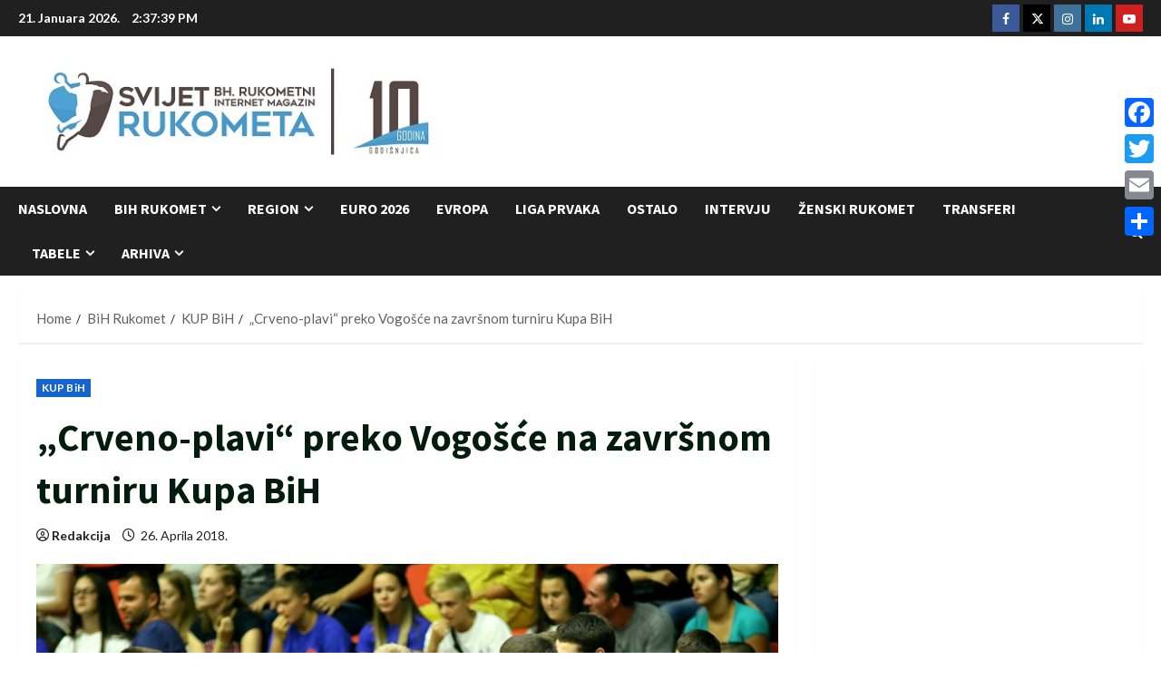

--- FILE ---
content_type: text/html; charset=UTF-8
request_url: https://www.svijet-rukometa.com/crveno-plavi-preko-vogosce-na-zavrsnom-turniru-kupa-bih/
body_size: 29336
content:
<!doctype html>
<html lang="bs-BA" itemscope itemtype="https://schema.org/BlogPosting">

<head>
  <meta charset="UTF-8">
  <meta name="viewport" content="width=device-width, initial-scale=1">
  <link rel="profile" href="https://gmpg.org/xfn/11">

  <link rel="preload" href="https://fonts.googleapis.com/css?family=Lato:400,700|Source+Sans+Pro:400,700&#038;subset=latin&#038;display=swap" as="style" crossorigin="anonymous"><title>„Crveno-plavi“ preko Vogošće na završnom turniru Kupa BiH &#8211; Svijet Rukometa</title>
<meta name='robots' content='max-image-preview:large' />
<link rel='dns-prefetch' href='//www.svijet-rukometa.com' />
<link rel='dns-prefetch' href='//static.addtoany.com' />
<link rel='dns-prefetch' href='//fonts.googleapis.com' />
<link href='https://fonts.googleapis.com' crossorigin='anonymous' rel='preconnect' />
<link href='https://fonts.gstatic.com' crossorigin='anonymous' rel='preconnect' />
<link rel="alternate" type="application/rss+xml" title="Svijet Rukometa &raquo; novosti" href="https://www.svijet-rukometa.com/feed/" />
<link rel="alternate" type="application/rss+xml" title="Svijet Rukometa &raquo;  novosti o komentarima" href="https://www.svijet-rukometa.com/comments/feed/" />
<link rel="alternate" title="oEmbed (JSON)" type="application/json+oembed" href="https://www.svijet-rukometa.com/wp-json/oembed/1.0/embed?url=https%3A%2F%2Fwww.svijet-rukometa.com%2Fcrveno-plavi-preko-vogosce-na-zavrsnom-turniru-kupa-bih%2F" />
<link rel="alternate" title="oEmbed (XML)" type="text/xml+oembed" href="https://www.svijet-rukometa.com/wp-json/oembed/1.0/embed?url=https%3A%2F%2Fwww.svijet-rukometa.com%2Fcrveno-plavi-preko-vogosce-na-zavrsnom-turniru-kupa-bih%2F&#038;format=xml" />
		<!-- This site uses the Google Analytics by MonsterInsights plugin v9.11.1 - Using Analytics tracking - https://www.monsterinsights.com/ -->
							<script src="//www.googletagmanager.com/gtag/js?id=G-01TXD59WL6"  data-cfasync="false" data-wpfc-render="false" type="text/javascript" async></script>
			<script data-cfasync="false" data-wpfc-render="false" type="text/javascript">
				var mi_version = '9.11.1';
				var mi_track_user = true;
				var mi_no_track_reason = '';
								var MonsterInsightsDefaultLocations = {"page_location":"https:\/\/www.svijet-rukometa.com\/crveno-plavi-preko-vogosce-na-zavrsnom-turniru-kupa-bih\/"};
								if ( typeof MonsterInsightsPrivacyGuardFilter === 'function' ) {
					var MonsterInsightsLocations = (typeof MonsterInsightsExcludeQuery === 'object') ? MonsterInsightsPrivacyGuardFilter( MonsterInsightsExcludeQuery ) : MonsterInsightsPrivacyGuardFilter( MonsterInsightsDefaultLocations );
				} else {
					var MonsterInsightsLocations = (typeof MonsterInsightsExcludeQuery === 'object') ? MonsterInsightsExcludeQuery : MonsterInsightsDefaultLocations;
				}

								var disableStrs = [
										'ga-disable-G-01TXD59WL6',
									];

				/* Function to detect opted out users */
				function __gtagTrackerIsOptedOut() {
					for (var index = 0; index < disableStrs.length; index++) {
						if (document.cookie.indexOf(disableStrs[index] + '=true') > -1) {
							return true;
						}
					}

					return false;
				}

				/* Disable tracking if the opt-out cookie exists. */
				if (__gtagTrackerIsOptedOut()) {
					for (var index = 0; index < disableStrs.length; index++) {
						window[disableStrs[index]] = true;
					}
				}

				/* Opt-out function */
				function __gtagTrackerOptout() {
					for (var index = 0; index < disableStrs.length; index++) {
						document.cookie = disableStrs[index] + '=true; expires=Thu, 31 Dec 2099 23:59:59 UTC; path=/';
						window[disableStrs[index]] = true;
					}
				}

				if ('undefined' === typeof gaOptout) {
					function gaOptout() {
						__gtagTrackerOptout();
					}
				}
								window.dataLayer = window.dataLayer || [];

				window.MonsterInsightsDualTracker = {
					helpers: {},
					trackers: {},
				};
				if (mi_track_user) {
					function __gtagDataLayer() {
						dataLayer.push(arguments);
					}

					function __gtagTracker(type, name, parameters) {
						if (!parameters) {
							parameters = {};
						}

						if (parameters.send_to) {
							__gtagDataLayer.apply(null, arguments);
							return;
						}

						if (type === 'event') {
														parameters.send_to = monsterinsights_frontend.v4_id;
							var hookName = name;
							if (typeof parameters['event_category'] !== 'undefined') {
								hookName = parameters['event_category'] + ':' + name;
							}

							if (typeof MonsterInsightsDualTracker.trackers[hookName] !== 'undefined') {
								MonsterInsightsDualTracker.trackers[hookName](parameters);
							} else {
								__gtagDataLayer('event', name, parameters);
							}
							
						} else {
							__gtagDataLayer.apply(null, arguments);
						}
					}

					__gtagTracker('js', new Date());
					__gtagTracker('set', {
						'developer_id.dZGIzZG': true,
											});
					if ( MonsterInsightsLocations.page_location ) {
						__gtagTracker('set', MonsterInsightsLocations);
					}
										__gtagTracker('config', 'G-01TXD59WL6', {"forceSSL":"true"} );
										window.gtag = __gtagTracker;										(function () {
						/* https://developers.google.com/analytics/devguides/collection/analyticsjs/ */
						/* ga and __gaTracker compatibility shim. */
						var noopfn = function () {
							return null;
						};
						var newtracker = function () {
							return new Tracker();
						};
						var Tracker = function () {
							return null;
						};
						var p = Tracker.prototype;
						p.get = noopfn;
						p.set = noopfn;
						p.send = function () {
							var args = Array.prototype.slice.call(arguments);
							args.unshift('send');
							__gaTracker.apply(null, args);
						};
						var __gaTracker = function () {
							var len = arguments.length;
							if (len === 0) {
								return;
							}
							var f = arguments[len - 1];
							if (typeof f !== 'object' || f === null || typeof f.hitCallback !== 'function') {
								if ('send' === arguments[0]) {
									var hitConverted, hitObject = false, action;
									if ('event' === arguments[1]) {
										if ('undefined' !== typeof arguments[3]) {
											hitObject = {
												'eventAction': arguments[3],
												'eventCategory': arguments[2],
												'eventLabel': arguments[4],
												'value': arguments[5] ? arguments[5] : 1,
											}
										}
									}
									if ('pageview' === arguments[1]) {
										if ('undefined' !== typeof arguments[2]) {
											hitObject = {
												'eventAction': 'page_view',
												'page_path': arguments[2],
											}
										}
									}
									if (typeof arguments[2] === 'object') {
										hitObject = arguments[2];
									}
									if (typeof arguments[5] === 'object') {
										Object.assign(hitObject, arguments[5]);
									}
									if ('undefined' !== typeof arguments[1].hitType) {
										hitObject = arguments[1];
										if ('pageview' === hitObject.hitType) {
											hitObject.eventAction = 'page_view';
										}
									}
									if (hitObject) {
										action = 'timing' === arguments[1].hitType ? 'timing_complete' : hitObject.eventAction;
										hitConverted = mapArgs(hitObject);
										__gtagTracker('event', action, hitConverted);
									}
								}
								return;
							}

							function mapArgs(args) {
								var arg, hit = {};
								var gaMap = {
									'eventCategory': 'event_category',
									'eventAction': 'event_action',
									'eventLabel': 'event_label',
									'eventValue': 'event_value',
									'nonInteraction': 'non_interaction',
									'timingCategory': 'event_category',
									'timingVar': 'name',
									'timingValue': 'value',
									'timingLabel': 'event_label',
									'page': 'page_path',
									'location': 'page_location',
									'title': 'page_title',
									'referrer' : 'page_referrer',
								};
								for (arg in args) {
																		if (!(!args.hasOwnProperty(arg) || !gaMap.hasOwnProperty(arg))) {
										hit[gaMap[arg]] = args[arg];
									} else {
										hit[arg] = args[arg];
									}
								}
								return hit;
							}

							try {
								f.hitCallback();
							} catch (ex) {
							}
						};
						__gaTracker.create = newtracker;
						__gaTracker.getByName = newtracker;
						__gaTracker.getAll = function () {
							return [];
						};
						__gaTracker.remove = noopfn;
						__gaTracker.loaded = true;
						window['__gaTracker'] = __gaTracker;
					})();
									} else {
										console.log("");
					(function () {
						function __gtagTracker() {
							return null;
						}

						window['__gtagTracker'] = __gtagTracker;
						window['gtag'] = __gtagTracker;
					})();
									}
			</script>
							<!-- / Google Analytics by MonsterInsights -->
		<style id='wp-img-auto-sizes-contain-inline-css' type='text/css'>
img:is([sizes=auto i],[sizes^="auto," i]){contain-intrinsic-size:3000px 1500px}
/*# sourceURL=wp-img-auto-sizes-contain-inline-css */
</style>
<link rel='stylesheet' id='morenews-google-fonts-css' href='https://fonts.googleapis.com/css?family=Lato:400,700|Source+Sans+Pro:400,700&#038;subset=latin&#038;display=swap' type='text/css' media='all' />
<style id='wp-emoji-styles-inline-css' type='text/css'>

	img.wp-smiley, img.emoji {
		display: inline !important;
		border: none !important;
		box-shadow: none !important;
		height: 1em !important;
		width: 1em !important;
		margin: 0 0.07em !important;
		vertical-align: -0.1em !important;
		background: none !important;
		padding: 0 !important;
	}
/*# sourceURL=wp-emoji-styles-inline-css */
</style>
<style id='wp-block-library-inline-css' type='text/css'>
:root{--wp-block-synced-color:#7a00df;--wp-block-synced-color--rgb:122,0,223;--wp-bound-block-color:var(--wp-block-synced-color);--wp-editor-canvas-background:#ddd;--wp-admin-theme-color:#007cba;--wp-admin-theme-color--rgb:0,124,186;--wp-admin-theme-color-darker-10:#006ba1;--wp-admin-theme-color-darker-10--rgb:0,107,160.5;--wp-admin-theme-color-darker-20:#005a87;--wp-admin-theme-color-darker-20--rgb:0,90,135;--wp-admin-border-width-focus:2px}@media (min-resolution:192dpi){:root{--wp-admin-border-width-focus:1.5px}}.wp-element-button{cursor:pointer}:root .has-very-light-gray-background-color{background-color:#eee}:root .has-very-dark-gray-background-color{background-color:#313131}:root .has-very-light-gray-color{color:#eee}:root .has-very-dark-gray-color{color:#313131}:root .has-vivid-green-cyan-to-vivid-cyan-blue-gradient-background{background:linear-gradient(135deg,#00d084,#0693e3)}:root .has-purple-crush-gradient-background{background:linear-gradient(135deg,#34e2e4,#4721fb 50%,#ab1dfe)}:root .has-hazy-dawn-gradient-background{background:linear-gradient(135deg,#faaca8,#dad0ec)}:root .has-subdued-olive-gradient-background{background:linear-gradient(135deg,#fafae1,#67a671)}:root .has-atomic-cream-gradient-background{background:linear-gradient(135deg,#fdd79a,#004a59)}:root .has-nightshade-gradient-background{background:linear-gradient(135deg,#330968,#31cdcf)}:root .has-midnight-gradient-background{background:linear-gradient(135deg,#020381,#2874fc)}:root{--wp--preset--font-size--normal:16px;--wp--preset--font-size--huge:42px}.has-regular-font-size{font-size:1em}.has-larger-font-size{font-size:2.625em}.has-normal-font-size{font-size:var(--wp--preset--font-size--normal)}.has-huge-font-size{font-size:var(--wp--preset--font-size--huge)}.has-text-align-center{text-align:center}.has-text-align-left{text-align:left}.has-text-align-right{text-align:right}.has-fit-text{white-space:nowrap!important}#end-resizable-editor-section{display:none}.aligncenter{clear:both}.items-justified-left{justify-content:flex-start}.items-justified-center{justify-content:center}.items-justified-right{justify-content:flex-end}.items-justified-space-between{justify-content:space-between}.screen-reader-text{border:0;clip-path:inset(50%);height:1px;margin:-1px;overflow:hidden;padding:0;position:absolute;width:1px;word-wrap:normal!important}.screen-reader-text:focus{background-color:#ddd;clip-path:none;color:#444;display:block;font-size:1em;height:auto;left:5px;line-height:normal;padding:15px 23px 14px;text-decoration:none;top:5px;width:auto;z-index:100000}html :where(.has-border-color){border-style:solid}html :where([style*=border-top-color]){border-top-style:solid}html :where([style*=border-right-color]){border-right-style:solid}html :where([style*=border-bottom-color]){border-bottom-style:solid}html :where([style*=border-left-color]){border-left-style:solid}html :where([style*=border-width]){border-style:solid}html :where([style*=border-top-width]){border-top-style:solid}html :where([style*=border-right-width]){border-right-style:solid}html :where([style*=border-bottom-width]){border-bottom-style:solid}html :where([style*=border-left-width]){border-left-style:solid}html :where(img[class*=wp-image-]){height:auto;max-width:100%}:where(figure){margin:0 0 1em}html :where(.is-position-sticky){--wp-admin--admin-bar--position-offset:var(--wp-admin--admin-bar--height,0px)}@media screen and (max-width:600px){html :where(.is-position-sticky){--wp-admin--admin-bar--position-offset:0px}}

/*# sourceURL=wp-block-library-inline-css */
</style><style id='global-styles-inline-css' type='text/css'>
:root{--wp--preset--aspect-ratio--square: 1;--wp--preset--aspect-ratio--4-3: 4/3;--wp--preset--aspect-ratio--3-4: 3/4;--wp--preset--aspect-ratio--3-2: 3/2;--wp--preset--aspect-ratio--2-3: 2/3;--wp--preset--aspect-ratio--16-9: 16/9;--wp--preset--aspect-ratio--9-16: 9/16;--wp--preset--color--black: #000000;--wp--preset--color--cyan-bluish-gray: #abb8c3;--wp--preset--color--white: #ffffff;--wp--preset--color--pale-pink: #f78da7;--wp--preset--color--vivid-red: #cf2e2e;--wp--preset--color--luminous-vivid-orange: #ff6900;--wp--preset--color--luminous-vivid-amber: #fcb900;--wp--preset--color--light-green-cyan: #7bdcb5;--wp--preset--color--vivid-green-cyan: #00d084;--wp--preset--color--pale-cyan-blue: #8ed1fc;--wp--preset--color--vivid-cyan-blue: #0693e3;--wp--preset--color--vivid-purple: #9b51e0;--wp--preset--gradient--vivid-cyan-blue-to-vivid-purple: linear-gradient(135deg,rgb(6,147,227) 0%,rgb(155,81,224) 100%);--wp--preset--gradient--light-green-cyan-to-vivid-green-cyan: linear-gradient(135deg,rgb(122,220,180) 0%,rgb(0,208,130) 100%);--wp--preset--gradient--luminous-vivid-amber-to-luminous-vivid-orange: linear-gradient(135deg,rgb(252,185,0) 0%,rgb(255,105,0) 100%);--wp--preset--gradient--luminous-vivid-orange-to-vivid-red: linear-gradient(135deg,rgb(255,105,0) 0%,rgb(207,46,46) 100%);--wp--preset--gradient--very-light-gray-to-cyan-bluish-gray: linear-gradient(135deg,rgb(238,238,238) 0%,rgb(169,184,195) 100%);--wp--preset--gradient--cool-to-warm-spectrum: linear-gradient(135deg,rgb(74,234,220) 0%,rgb(151,120,209) 20%,rgb(207,42,186) 40%,rgb(238,44,130) 60%,rgb(251,105,98) 80%,rgb(254,248,76) 100%);--wp--preset--gradient--blush-light-purple: linear-gradient(135deg,rgb(255,206,236) 0%,rgb(152,150,240) 100%);--wp--preset--gradient--blush-bordeaux: linear-gradient(135deg,rgb(254,205,165) 0%,rgb(254,45,45) 50%,rgb(107,0,62) 100%);--wp--preset--gradient--luminous-dusk: linear-gradient(135deg,rgb(255,203,112) 0%,rgb(199,81,192) 50%,rgb(65,88,208) 100%);--wp--preset--gradient--pale-ocean: linear-gradient(135deg,rgb(255,245,203) 0%,rgb(182,227,212) 50%,rgb(51,167,181) 100%);--wp--preset--gradient--electric-grass: linear-gradient(135deg,rgb(202,248,128) 0%,rgb(113,206,126) 100%);--wp--preset--gradient--midnight: linear-gradient(135deg,rgb(2,3,129) 0%,rgb(40,116,252) 100%);--wp--preset--font-size--small: 13px;--wp--preset--font-size--medium: 20px;--wp--preset--font-size--large: 36px;--wp--preset--font-size--x-large: 42px;--wp--preset--spacing--20: 0.44rem;--wp--preset--spacing--30: 0.67rem;--wp--preset--spacing--40: 1rem;--wp--preset--spacing--50: 1.5rem;--wp--preset--spacing--60: 2.25rem;--wp--preset--spacing--70: 3.38rem;--wp--preset--spacing--80: 5.06rem;--wp--preset--shadow--natural: 6px 6px 9px rgba(0, 0, 0, 0.2);--wp--preset--shadow--deep: 12px 12px 50px rgba(0, 0, 0, 0.4);--wp--preset--shadow--sharp: 6px 6px 0px rgba(0, 0, 0, 0.2);--wp--preset--shadow--outlined: 6px 6px 0px -3px rgb(255, 255, 255), 6px 6px rgb(0, 0, 0);--wp--preset--shadow--crisp: 6px 6px 0px rgb(0, 0, 0);}:root { --wp--style--global--content-size: 930px;--wp--style--global--wide-size: 1400px; }:where(body) { margin: 0; }.wp-site-blocks > .alignleft { float: left; margin-right: 2em; }.wp-site-blocks > .alignright { float: right; margin-left: 2em; }.wp-site-blocks > .aligncenter { justify-content: center; margin-left: auto; margin-right: auto; }:where(.wp-site-blocks) > * { margin-block-start: 24px; margin-block-end: 0; }:where(.wp-site-blocks) > :first-child { margin-block-start: 0; }:where(.wp-site-blocks) > :last-child { margin-block-end: 0; }:root { --wp--style--block-gap: 24px; }:root :where(.is-layout-flow) > :first-child{margin-block-start: 0;}:root :where(.is-layout-flow) > :last-child{margin-block-end: 0;}:root :where(.is-layout-flow) > *{margin-block-start: 24px;margin-block-end: 0;}:root :where(.is-layout-constrained) > :first-child{margin-block-start: 0;}:root :where(.is-layout-constrained) > :last-child{margin-block-end: 0;}:root :where(.is-layout-constrained) > *{margin-block-start: 24px;margin-block-end: 0;}:root :where(.is-layout-flex){gap: 24px;}:root :where(.is-layout-grid){gap: 24px;}.is-layout-flow > .alignleft{float: left;margin-inline-start: 0;margin-inline-end: 2em;}.is-layout-flow > .alignright{float: right;margin-inline-start: 2em;margin-inline-end: 0;}.is-layout-flow > .aligncenter{margin-left: auto !important;margin-right: auto !important;}.is-layout-constrained > .alignleft{float: left;margin-inline-start: 0;margin-inline-end: 2em;}.is-layout-constrained > .alignright{float: right;margin-inline-start: 2em;margin-inline-end: 0;}.is-layout-constrained > .aligncenter{margin-left: auto !important;margin-right: auto !important;}.is-layout-constrained > :where(:not(.alignleft):not(.alignright):not(.alignfull)){max-width: var(--wp--style--global--content-size);margin-left: auto !important;margin-right: auto !important;}.is-layout-constrained > .alignwide{max-width: var(--wp--style--global--wide-size);}body .is-layout-flex{display: flex;}.is-layout-flex{flex-wrap: wrap;align-items: center;}.is-layout-flex > :is(*, div){margin: 0;}body .is-layout-grid{display: grid;}.is-layout-grid > :is(*, div){margin: 0;}body{padding-top: 0px;padding-right: 0px;padding-bottom: 0px;padding-left: 0px;}a:where(:not(.wp-element-button)){text-decoration: none;}:root :where(.wp-element-button, .wp-block-button__link){background-color: #32373c;border-radius: 0;border-width: 0;color: #fff;font-family: inherit;font-size: inherit;font-style: inherit;font-weight: inherit;letter-spacing: inherit;line-height: inherit;padding-top: calc(0.667em + 2px);padding-right: calc(1.333em + 2px);padding-bottom: calc(0.667em + 2px);padding-left: calc(1.333em + 2px);text-decoration: none;text-transform: inherit;}.has-black-color{color: var(--wp--preset--color--black) !important;}.has-cyan-bluish-gray-color{color: var(--wp--preset--color--cyan-bluish-gray) !important;}.has-white-color{color: var(--wp--preset--color--white) !important;}.has-pale-pink-color{color: var(--wp--preset--color--pale-pink) !important;}.has-vivid-red-color{color: var(--wp--preset--color--vivid-red) !important;}.has-luminous-vivid-orange-color{color: var(--wp--preset--color--luminous-vivid-orange) !important;}.has-luminous-vivid-amber-color{color: var(--wp--preset--color--luminous-vivid-amber) !important;}.has-light-green-cyan-color{color: var(--wp--preset--color--light-green-cyan) !important;}.has-vivid-green-cyan-color{color: var(--wp--preset--color--vivid-green-cyan) !important;}.has-pale-cyan-blue-color{color: var(--wp--preset--color--pale-cyan-blue) !important;}.has-vivid-cyan-blue-color{color: var(--wp--preset--color--vivid-cyan-blue) !important;}.has-vivid-purple-color{color: var(--wp--preset--color--vivid-purple) !important;}.has-black-background-color{background-color: var(--wp--preset--color--black) !important;}.has-cyan-bluish-gray-background-color{background-color: var(--wp--preset--color--cyan-bluish-gray) !important;}.has-white-background-color{background-color: var(--wp--preset--color--white) !important;}.has-pale-pink-background-color{background-color: var(--wp--preset--color--pale-pink) !important;}.has-vivid-red-background-color{background-color: var(--wp--preset--color--vivid-red) !important;}.has-luminous-vivid-orange-background-color{background-color: var(--wp--preset--color--luminous-vivid-orange) !important;}.has-luminous-vivid-amber-background-color{background-color: var(--wp--preset--color--luminous-vivid-amber) !important;}.has-light-green-cyan-background-color{background-color: var(--wp--preset--color--light-green-cyan) !important;}.has-vivid-green-cyan-background-color{background-color: var(--wp--preset--color--vivid-green-cyan) !important;}.has-pale-cyan-blue-background-color{background-color: var(--wp--preset--color--pale-cyan-blue) !important;}.has-vivid-cyan-blue-background-color{background-color: var(--wp--preset--color--vivid-cyan-blue) !important;}.has-vivid-purple-background-color{background-color: var(--wp--preset--color--vivid-purple) !important;}.has-black-border-color{border-color: var(--wp--preset--color--black) !important;}.has-cyan-bluish-gray-border-color{border-color: var(--wp--preset--color--cyan-bluish-gray) !important;}.has-white-border-color{border-color: var(--wp--preset--color--white) !important;}.has-pale-pink-border-color{border-color: var(--wp--preset--color--pale-pink) !important;}.has-vivid-red-border-color{border-color: var(--wp--preset--color--vivid-red) !important;}.has-luminous-vivid-orange-border-color{border-color: var(--wp--preset--color--luminous-vivid-orange) !important;}.has-luminous-vivid-amber-border-color{border-color: var(--wp--preset--color--luminous-vivid-amber) !important;}.has-light-green-cyan-border-color{border-color: var(--wp--preset--color--light-green-cyan) !important;}.has-vivid-green-cyan-border-color{border-color: var(--wp--preset--color--vivid-green-cyan) !important;}.has-pale-cyan-blue-border-color{border-color: var(--wp--preset--color--pale-cyan-blue) !important;}.has-vivid-cyan-blue-border-color{border-color: var(--wp--preset--color--vivid-cyan-blue) !important;}.has-vivid-purple-border-color{border-color: var(--wp--preset--color--vivid-purple) !important;}.has-vivid-cyan-blue-to-vivid-purple-gradient-background{background: var(--wp--preset--gradient--vivid-cyan-blue-to-vivid-purple) !important;}.has-light-green-cyan-to-vivid-green-cyan-gradient-background{background: var(--wp--preset--gradient--light-green-cyan-to-vivid-green-cyan) !important;}.has-luminous-vivid-amber-to-luminous-vivid-orange-gradient-background{background: var(--wp--preset--gradient--luminous-vivid-amber-to-luminous-vivid-orange) !important;}.has-luminous-vivid-orange-to-vivid-red-gradient-background{background: var(--wp--preset--gradient--luminous-vivid-orange-to-vivid-red) !important;}.has-very-light-gray-to-cyan-bluish-gray-gradient-background{background: var(--wp--preset--gradient--very-light-gray-to-cyan-bluish-gray) !important;}.has-cool-to-warm-spectrum-gradient-background{background: var(--wp--preset--gradient--cool-to-warm-spectrum) !important;}.has-blush-light-purple-gradient-background{background: var(--wp--preset--gradient--blush-light-purple) !important;}.has-blush-bordeaux-gradient-background{background: var(--wp--preset--gradient--blush-bordeaux) !important;}.has-luminous-dusk-gradient-background{background: var(--wp--preset--gradient--luminous-dusk) !important;}.has-pale-ocean-gradient-background{background: var(--wp--preset--gradient--pale-ocean) !important;}.has-electric-grass-gradient-background{background: var(--wp--preset--gradient--electric-grass) !important;}.has-midnight-gradient-background{background: var(--wp--preset--gradient--midnight) !important;}.has-small-font-size{font-size: var(--wp--preset--font-size--small) !important;}.has-medium-font-size{font-size: var(--wp--preset--font-size--medium) !important;}.has-large-font-size{font-size: var(--wp--preset--font-size--large) !important;}.has-x-large-font-size{font-size: var(--wp--preset--font-size--x-large) !important;}
/*# sourceURL=global-styles-inline-css */
</style>

<link rel='stylesheet' id='secure-copy-content-protection-public-css' href='https://www.svijet-rukometa.com/wp-content/plugins/secure-copy-content-protection/public/css/secure-copy-content-protection-public.css?ver=4.9.8' type='text/css' media='all' />
<link rel='stylesheet' id='sbfp_style-css' href='https://www.svijet-rukometa.com/wp-content/plugins/statebuilt-facebook-page-like-popup/assets/sbfp.css?ver=6.9' type='text/css' media='all' />
<link rel='stylesheet' id='aft-icons-css' href='https://www.svijet-rukometa.com/wp-content/themes/morenews/assets/icons/style.css?ver=6.9' type='text/css' media='all' />
<link rel='stylesheet' id='bootstrap-css' href='https://www.svijet-rukometa.com/wp-content/themes/morenews/assets/bootstrap/css/bootstrap.min.css?ver=6.9' type='text/css' media='all' />
<link rel='stylesheet' id='slick-css' href='https://www.svijet-rukometa.com/wp-content/themes/morenews/assets/slick/css/slick.min.css?ver=6.9' type='text/css' media='all' />
<link rel='stylesheet' id='sidr-css' href='https://www.svijet-rukometa.com/wp-content/themes/morenews/assets/sidr/css/jquery.sidr.dark.css?ver=6.9' type='text/css' media='all' />
<link rel='stylesheet' id='magnific-popup-css' href='https://www.svijet-rukometa.com/wp-content/themes/morenews/assets/magnific-popup/magnific-popup.css?ver=6.9' type='text/css' media='all' />
<link rel='stylesheet' id='morenews-style-css' href='https://www.svijet-rukometa.com/wp-content/themes/morenews/style.min.css?ver=3.8.11' type='text/css' media='all' />
<style id='morenews-style-inline-css' type='text/css'>
body.aft-dark-mode #sidr,body.aft-dark-mode,body.aft-dark-mode.custom-background,body.aft-dark-mode #af-preloader{background-color:#000000;} body.aft-default-mode #sidr,body.aft-default-mode #af-preloader,body.aft-default-mode{background-color:#ffffff;} .frm_style_formidable-style.with_frm_style .frm_compact .frm_dropzone.dz-clickable .dz-message,.frm_style_formidable-style.with_frm_style input[type=submit],.frm_style_formidable-style.with_frm_style .frm_submit input[type=button],.frm_style_formidable-style.with_frm_style .frm_submit button,.frm_form_submit_style,.frm_style_formidable-style.with_frm_style .frm-edit-page-btn,.woocommerce #respond input#submit.disabled,.woocommerce #respond input#submit:disabled,.woocommerce #respond input#submit:disabled[disabled],.woocommerce a.button.disabled,.woocommerce a.button:disabled,.woocommerce a.button:disabled[disabled],.woocommerce button.button.disabled,.woocommerce button.button:disabled,.woocommerce button.button:disabled[disabled],.woocommerce input.button.disabled,.woocommerce input.button:disabled,.woocommerce input.button:disabled[disabled],.woocommerce #respond input#submit,.woocommerce a.button,.woocommerce button.button,.woocommerce input.button,.woocommerce #respond input#submit.alt,.woocommerce a.button.alt,.woocommerce button.button.alt,.woocommerce input.button.alt,.woocommerce-account .addresses .title .edit,:root .wc-block-featured-product__link :where(.wp-element-button,.wp-block-button__link),:root .wc-block-featured-category__link :where(.wp-element-button,.wp-block-button__link),hustle-button,button.wc-block-mini-cart__button,.wc-block-checkout .wp-block-button__link,.wp-block-button.wc-block-components-product-button .wp-block-button__link,.wc-block-grid__product-add-to-cart.wp-block-button .wp-block-button__link,body .wc-block-components-button,.wc-block-grid .wp-block-button__link,.woocommerce-notices-wrapper .button,body .woocommerce-notices-wrapper .button:hover,body.woocommerce .single_add_to_cart_button.button:hover,body.woocommerce a.button.add_to_cart_button:hover,.widget-title-fill-and-border .morenews-widget .wp-block-search__label,.widget-title-fill-and-border .morenews-widget .wp-block-group .wp-block-heading,.widget-title-fill-and-no-border .morenews-widget .wp-block-search__label,.widget-title-fill-and-no-border .morenews-widget .wp-block-group .wp-block-heading,.widget-title-fill-and-border .wp_post_author_widget .widget-title .header-after,.widget-title-fill-and-border .widget-title .heading-line,.widget-title-fill-and-border .aft-posts-tabs-panel .nav-tabs>li>a.active,.widget-title-fill-and-border .aft-main-banner-wrapper .widget-title .heading-line ,.widget-title-fill-and-no-border .wp_post_author_widget .widget-title .header-after,.widget-title-fill-and-no-border .widget-title .heading-line,.widget-title-fill-and-no-border .aft-posts-tabs-panel .nav-tabs>li>a.active,.widget-title-fill-and-no-border .aft-main-banner-wrapper .widget-title .heading-line,a.sidr-class-sidr-button-close,body.widget-title-border-bottom .header-after1 .heading-line-before,body.widget-title-border-bottom .widget-title .heading-line-before,.widget-title-border-center .morenews-widget .wp-block-search__label::after,.widget-title-border-center .morenews-widget .wp-block-group .wp-block-heading::after,.widget-title-border-center .wp_post_author_widget .widget-title .heading-line-before,.widget-title-border-center .aft-posts-tabs-panel .nav-tabs>li>a.active::after,.widget-title-border-center .wp_post_author_widget .widget-title .header-after::after,.widget-title-border-center .widget-title .heading-line-after,.widget-title-border-bottom .morenews-widget .wp-block-search__label::after,.widget-title-border-bottom .morenews-widget .wp-block-group .wp-block-heading::after,.widget-title-border-bottom .heading-line::before,.widget-title-border-bottom .wp-post-author-wrap .header-after::before,.widget-title-border-bottom .aft-posts-tabs-panel .nav-tabs>li>a.active span::after,.aft-dark-mode .is-style-fill a.wp-block-button__link:not(.has-background),.aft-default-mode .is-style-fill a.wp-block-button__link:not(.has-background),#reading-progress-bar,a.comment-reply-link,body.aft-default-mode .reply a,body.aft-dark-mode .reply a,.aft-popular-taxonomies-lists span::before ,#loader-wrapper div,span.heading-line::before,.wp-post-author-wrap .header-after::before,body.aft-dark-mode input[type="button"],body.aft-dark-mode input[type="reset"],body.aft-dark-mode input[type="submit"],body.aft-dark-mode .inner-suscribe input[type=submit],body.aft-default-mode input[type="button"],body.aft-default-mode input[type="reset"],body.aft-default-mode input[type="submit"],body.aft-default-mode .inner-suscribe input[type=submit],.woocommerce-product-search button[type="submit"],input.search-submit,.wp-block-search__button,.af-youtube-slider .af-video-wrap .af-bg-play i,.af-youtube-video-list .entry-header-yt-video-wrapper .af-yt-video-play i,.af-post-format i,body .btn-style1 a:visited,body .btn-style1 a,body span.post-page-numbers.current,body .morenews-pagination .nav-links .page-numbers.current,body #scroll-up,button,a.author-button.primary,.morenews-reaction-button .reaction-percentage,h3.morenews-subtitle:after,body article.sticky .read-single:before,.aft-readmore-wrapper a.aft-readmore:hover,body.aft-dark-mode .aft-readmore-wrapper a.aft-readmore:hover,footer.site-footer .aft-readmore-wrapper a.aft-readmore:hover,.aft-readmore-wrapper a.aft-readmore:hover,body .trending-posts-vertical .trending-no{background-color:#1665CF ;} div.wpforms-container-full button[type=submit]:hover,div.wpforms-container-full button[type=submit]:not(:hover):not(:active){background-color:#1665CF !important;} .grid-design-texts-over-image .aft-readmore-wrapper a.aft-readmore:hover,.aft-readmore-wrapper a.aft-readmore:hover,body.aft-dark-mode .aft-readmore-wrapper a.aft-readmore:hover,body.aft-default-mode .aft-readmore-wrapper a.aft-readmore:hover,a.author-button.primary,.morenews-post-badge,body.single .entry-header .aft-post-excerpt-and-meta .post-excerpt,body.aft-dark-mode.single span.tags-links a:hover,.morenews-pagination .nav-links .page-numbers.current,.aft-readmore-wrapper a.aft-readmore:hover,p.awpa-more-posts a:hover,.wp-post-author-meta .wp-post-author-meta-more-posts a.awpa-more-posts:hover{border-color:#1665CF ;} body:not(.rtl) .aft-popular-taxonomies-lists span::after{border-left-color:#1665CF ;} body.rtl .aft-popular-taxonomies-lists span::after{border-right-color:#1665CF ;} .widget-title-fill-and-no-border .morenews-widget .wp-block-search__label::after,.widget-title-fill-and-no-border .morenews-widget .wp-block-group .wp-block-heading::after,.widget-title-fill-and-no-border .aft-posts-tabs-panel .nav-tabs>li a.active::after,.widget-title-fill-and-no-border .morenews-widget .widget-title::before,.widget-title-fill-and-no-border .morenews-customizer .widget-title::before{border-top-color:#1665CF ;} .woocommerce div.product .woocommerce-tabs ul.tabs li.active,#scroll-up::after,.aft-dark-mode #loader,.aft-default-mode #loader{border-bottom-color:#1665CF ;} footer.site-footer .wp-calendar-nav a:hover,footer.site-footer .wp-block-latest-comments__comment-meta a:hover,.aft-dark-mode .tagcloud a:hover,.aft-dark-mode .widget ul.menu >li a:hover,.aft-dark-mode .widget > ul > li a:hover,.banner-exclusive-posts-wrapper a:hover,.list-style .read-title h3 a:hover,.grid-design-default .read-title h3 a:hover,body.aft-dark-mode .banner-exclusive-posts-wrapper a:hover,body.aft-dark-mode .banner-exclusive-posts-wrapper a:visited:hover,body.aft-default-mode .banner-exclusive-posts-wrapper a:hover,body.aft-default-mode .banner-exclusive-posts-wrapper a:visited:hover,body.wp-post-author-meta .awpa-display-name a:hover,.widget_text a ,.post-description a:not(.aft-readmore),.post-description a:not(.aft-readmore):visited,.wp_post_author_widget .wp-post-author-meta .awpa-display-name a:hover,.wp-post-author-meta .wp-post-author-meta-more-posts a.awpa-more-posts:hover,body.aft-default-mode .af-breadcrumbs a:hover,body.aft-dark-mode .af-breadcrumbs a:hover,body .wp-block-latest-comments li.wp-block-latest-comments__comment a:hover,body .site-footer .color-pad .read-title h3 a:hover,body.aft-dark-mode #secondary .morenews-widget ul[class*="wp-block-"] a:hover,body.aft-dark-mode #secondary .morenews-widget ol[class*="wp-block-"] a:hover,body.aft-dark-mode a.post-edit-link:hover,body.aft-default-mode #secondary .morenews-widget ul[class*="wp-block-"] a:hover,body.aft-default-mode #secondary .morenews-widget ol[class*="wp-block-"] a:hover,body.aft-default-mode a.post-edit-link:hover,body.aft-default-mode #secondary .widget > ul > li a:hover,body.aft-default-mode footer.comment-meta a:hover,body.aft-dark-mode footer.comment-meta a:hover,body.aft-default-mode .comment-form a:hover,body.aft-dark-mode .comment-form a:hover,body.aft-dark-mode .entry-content > .wp-block-tag-cloud a:not(.has-text-color):hover,body.aft-default-mode .entry-content > .wp-block-tag-cloud a:not(.has-text-color):hover,body.aft-dark-mode .entry-content .wp-block-archives-list.wp-block-archives a:not(.has-text-color):hover,body.aft-default-mode .entry-content .wp-block-archives-list.wp-block-archives a:not(.has-text-color):hover,body.aft-dark-mode .entry-content .wp-block-latest-posts a:not(.has-text-color):hover,body.aft-dark-mode .entry-content .wp-block-categories-list.wp-block-categories a:not(.has-text-color):hover,body.aft-default-mode .entry-content .wp-block-latest-posts a:not(.has-text-color):hover,body.aft-default-mode .entry-content .wp-block-categories-list.wp-block-categories a:not(.has-text-color):hover,.aft-default-mode .wp-block-archives-list.wp-block-archives a:not(.has-text-color):hover,.aft-default-mode .wp-block-latest-posts a:not(.has-text-color):hover,.aft-default-mode .wp-block-categories-list.wp-block-categories a:not(.has-text-color):hover,.aft-default-mode .wp-block-latest-comments li.wp-block-latest-comments__comment a:hover,.aft-dark-mode .wp-block-archives-list.wp-block-archives a:not(.has-text-color):hover,.aft-dark-mode .wp-block-latest-posts a:not(.has-text-color):hover,.aft-dark-mode .wp-block-categories-list.wp-block-categories a:not(.has-text-color):hover,.aft-dark-mode .wp-block-latest-comments li.wp-block-latest-comments__comment a:hover,body.aft-dark-mode .morenews-pagination .nav-links a.page-numbers:hover,body.aft-default-mode .morenews-pagination .nav-links a.page-numbers:hover,body.aft-default-mode .aft-popular-taxonomies-lists ul li a:hover ,body.aft-dark-mode .aft-popular-taxonomies-lists ul li a:hover,body.aft-dark-mode .wp-calendar-nav a,body .entry-content > .wp-block-heading:not(.has-link-color):not(.wp-block-post-title) a,body .entry-content > ul a,body .entry-content > ol a,body .entry-content > p:not(.has-link-color) a ,body.aft-default-mode p.logged-in-as a,body.aft-dark-mode p.logged-in-as a,body.aft-dark-mode .woocommerce-loop-product__title:hover,body.aft-default-mode .woocommerce-loop-product__title:hover,a:hover,p a,.stars a:active,.stars a:focus,.morenews-widget.widget_text a,a.author-website:hover,.author-box-content a.author-posts-link:hover,body .morenews-sponsor a,body .morenews-source a,body.aft-default-mode .wp-block-latest-comments li.wp-block-latest-comments__comment a:hover,body.aft-dark-mode .wp-block-latest-comments li.wp-block-latest-comments__comment a:hover,.entry-content .wp-block-latest-comments a:not(.has-text-color):hover,.wc-block-grid__product .wc-block-grid__product-link:focus,body.aft-default-mode .entry-content .wp-block-heading:not(.has-link-color):not(.wp-block-post-title) a,body.aft-dark-mode .entry-content .wp-block-heading:not(.has-link-color):not(.wp-block-post-title) a,body.aft-default-mode .comment-content a,body.aft-dark-mode .comment-content a,body.aft-default-mode .post-excerpt a,body.aft-dark-mode .post-excerpt a,body.aft-default-mode .wp-block-tag-cloud a:hover,body.aft-default-mode .tagcloud a:hover,body.aft-default-mode.single span.tags-links a:hover,body.aft-default-mode p.awpa-more-posts a:hover,body.aft-default-mode p.awpa-website a:hover ,body.aft-default-mode .wp-post-author-meta h4 a:hover,body.aft-default-mode .widget ul.menu >li a:hover,body.aft-default-mode .widget > ul > li a:hover,body.aft-default-mode .nav-links a:hover,body.aft-default-mode ul.trail-items li a:hover,body.aft-dark-mode .wp-block-tag-cloud a:hover,body.aft-dark-mode .tagcloud a:hover,body.aft-dark-mode.single span.tags-links a:hover,body.aft-dark-mode p.awpa-more-posts a:hover,body.aft-dark-mode p.awpa-website a:hover ,body.aft-dark-mode .widget ul.menu >li a:hover,body.aft-dark-mode .nav-links a:hover,body.aft-dark-mode ul.trail-items li a:hover{color:#1665CF ;} @media only screen and (min-width:992px){body.aft-default-mode .morenews-header .main-navigation .menu-desktop > ul > li:hover > a:before,body.aft-default-mode .morenews-header .main-navigation .menu-desktop > ul > li.current-menu-item > a:before{background-color:#1665CF ;} } .woocommerce-product-search button[type="submit"],input.search-submit{background-color:#1665CF ;} .aft-dark-mode .entry-content a:hover,.aft-dark-mode .entry-content a:focus,.aft-dark-mode .entry-content a:active,.wp-calendar-nav a,#wp-calendar tbody td a,body.aft-dark-mode #wp-calendar tbody td#today,body.aft-default-mode #wp-calendar tbody td#today,body.aft-default-mode .entry-content .wp-block-heading:not(.has-link-color):not(.wp-block-post-title) a,body.aft-dark-mode .entry-content .wp-block-heading:not(.has-link-color):not(.wp-block-post-title) a,body .entry-content > ul a,body .entry-content > ul a:visited,body .entry-content > ol a,body .entry-content > ol a:visited,body .entry-content > p:not(.has-link-color) a,body .entry-content > p:not(.has-link-color) a:visited{color:#1665CF ;} .woocommerce-product-search button[type="submit"],input.search-submit,body.single span.tags-links a:hover,body .entry-content .wp-block-heading:not(.has-link-color):not(.wp-block-post-title) a,body .entry-content > ul a,body .entry-content > ul a:visited,body .entry-content > ol a,body .entry-content > ol a:visited,body .entry-content > p:not(.has-link-color) a,body .entry-content > p:not(.has-link-color) a:visited{border-color:#1665CF ;} @media only screen and (min-width:993px){.main-navigation .menu-desktop > li.current-menu-item::after,.main-navigation .menu-desktop > ul > li.current-menu-item::after,.main-navigation .menu-desktop > li::after,.main-navigation .menu-desktop > ul > li::after{background-color:#1665CF ;} } .site-branding .site-title{font-family:'Lato','Noto Sans','Noto Sans CJK SC','Noto Sans JP','Noto Sans KR',system-ui,-apple-system,'Segoe UI',Roboto,'Helvetica Neue',Arial,sans-serif,'Apple Color Emoji','Segoe UI Emoji','Segoe UI Symbol';} body,button,input,select,optgroup,.cat-links li a,.min-read,.af-social-contacts .social-widget-menu .screen-reader-text,textarea{font-family:'Lato','Noto Sans','Noto Sans CJK SC','Noto Sans JP','Noto Sans KR',system-ui,-apple-system,'Segoe UI',Roboto,'Helvetica Neue',Arial,sans-serif,'Apple Color Emoji','Segoe UI Emoji','Segoe UI Symbol';} .wp-block-tag-cloud a,.tagcloud a,body span.hustle-title,.wp-block-blockspare-blockspare-tabs .bs-tabs-title-list li a.bs-tab-title,.navigation.post-navigation .nav-links a,div.custom-menu-link > a,.exclusive-posts .exclusive-now span,.aft-popular-taxonomies-lists span,.exclusive-posts a,.aft-posts-tabs-panel .nav-tabs>li>a,.widget-title-border-bottom .aft-posts-tabs-panel .nav-tabs>li>a,.nav-tabs>li,.widget ul ul li,.widget ul.menu >li ,.widget > ul > li,.wp-block-search__label,.wp-block-latest-posts.wp-block-latest-posts__list li,.wp-block-latest-comments li.wp-block-latest-comments__comment,.wp-block-group ul li a,.main-navigation ul li a,h1,h2,h3,h4,h5,h6{font-family:'Source Sans Pro','Noto Sans','Noto Sans CJK SC','Noto Sans JP','Noto Sans KR',system-ui,-apple-system,'Segoe UI',Roboto,'Helvetica Neue',Arial,sans-serif,'Apple Color Emoji','Segoe UI Emoji','Segoe UI Symbol';} .container-wrapper .elementor{max-width:100%;} .full-width-content .elementor-section-stretched,.align-content-left .elementor-section-stretched,.align-content-right .elementor-section-stretched{max-width:100%;left:0 !important;}
/*# sourceURL=morenews-style-inline-css */
</style>
<link rel='stylesheet' id='wpra_front_css-css' href='https://www.svijet-rukometa.com/wp-content/plugins/wp-reactions-lite/assets/css/front.css?v=1.3.10&#038;ver=6.9' type='text/css' media='all' />
<link rel='stylesheet' id='wpra_common_css-css' href='https://www.svijet-rukometa.com/wp-content/plugins/wp-reactions-lite/assets/css/common.css?v=1.3.10&#038;ver=6.9' type='text/css' media='all' />
<link rel='stylesheet' id='addtoany-css' href='https://www.svijet-rukometa.com/wp-content/plugins/add-to-any/addtoany.min.css?ver=1.16' type='text/css' media='all' />
<script type="text/javascript" src="https://www.svijet-rukometa.com/wp-content/plugins/google-analytics-for-wordpress/assets/js/frontend-gtag.min.js?ver=9.11.1" id="monsterinsights-frontend-script-js" async="async" data-wp-strategy="async"></script>
<script data-cfasync="false" data-wpfc-render="false" type="text/javascript" id='monsterinsights-frontend-script-js-extra'>/* <![CDATA[ */
var monsterinsights_frontend = {"js_events_tracking":"true","download_extensions":"doc,pdf,ppt,zip,xls,docx,pptx,xlsx","inbound_paths":"[]","home_url":"https:\/\/www.svijet-rukometa.com","hash_tracking":"false","v4_id":"G-01TXD59WL6"};/* ]]> */
</script>
<script type="text/javascript" id="addtoany-core-js-before">
/* <![CDATA[ */
window.a2a_config=window.a2a_config||{};a2a_config.callbacks=[];a2a_config.overlays=[];a2a_config.templates={};a2a_localize = {
	Share: "Share",
	Save: "Save",
	Subscribe: "Subscribe",
	Email: "Email",
	Bookmark: "Bookmark",
	ShowAll: "Show all",
	ShowLess: "Show less",
	FindServices: "Find service(s)",
	FindAnyServiceToAddTo: "Instantly find any service to add to",
	PoweredBy: "Powered by",
	ShareViaEmail: "Share via email",
	SubscribeViaEmail: "Subscribe via email",
	BookmarkInYourBrowser: "Bookmark in your browser",
	BookmarkInstructions: "Press Ctrl+D or \u2318+D to bookmark this page",
	AddToYourFavorites: "Add to your favorites",
	SendFromWebOrProgram: "Send from any email address or email program",
	EmailProgram: "Email program",
	More: "More&#8230;",
	ThanksForSharing: "Thanks for sharing!",
	ThanksForFollowing: "Thanks for following!"
};


//# sourceURL=addtoany-core-js-before
/* ]]> */
</script>
<script type="text/javascript" defer src="https://static.addtoany.com/menu/page.js" id="addtoany-core-js"></script>
<script type="text/javascript" src="https://www.svijet-rukometa.com/wp-includes/js/jquery/jquery.min.js?ver=3.7.1" id="jquery-core-js"></script>
<script type="text/javascript" src="https://www.svijet-rukometa.com/wp-includes/js/jquery/jquery-migrate.min.js?ver=3.4.1" id="jquery-migrate-js"></script>
<script type="text/javascript" defer src="https://www.svijet-rukometa.com/wp-content/plugins/add-to-any/addtoany.min.js?ver=1.1" id="addtoany-jquery-js"></script>
<script type="text/javascript" id="jsjoomsportlivemacthes-js-extra">
/* <![CDATA[ */
var jslAjax = {"ajax_url":"https://www.svijet-rukometa.com/wp-admin/admin-ajax.php"};
//# sourceURL=jsjoomsportlivemacthes-js-extra
/* ]]> */
</script>
<script type="text/javascript" src="https://www.svijet-rukometa.com/wp-content/plugins/joomsport-sports-league-results-management/includes/../sportleague/assets/js/joomsport_live.js?ver=6.9" id="jsjoomsportlivemacthes-js"></script>
<script type="text/javascript" src="https://www.svijet-rukometa.com/wp-content/themes/morenews/assets/jquery.cookie.js?ver=6.9" id="jquery-cookie-js"></script>
<script type="text/javascript" src="https://www.svijet-rukometa.com/wp-content/themes/morenews/assets/background-script.js?ver=3.8.11" id="morenews-background-script-js"></script>

<!-- OG: 3.3.8 -->
<meta property="og:image" content="https://www.svijet-rukometa.com/wp-content/uploads/2018/01/borac-ekipa.jpg"><meta property="og:image:secure_url" content="https://www.svijet-rukometa.com/wp-content/uploads/2018/01/borac-ekipa.jpg"><meta property="og:image:width" content="830"><meta property="og:image:height" content="470"><meta property="og:image:alt" content="borac-ekipa"><meta property="og:image:type" content="image/jpeg"><meta property="og:description" content="Rukometaši Borca m:tel, nakon uzbudljive završnice, savladali su večeras u dvorani „Borik“ ekipu Vogošće (28:26) i plasirali se na završni turnir Kupa BiH. Nakon izjednačene igre na početku susreta, „crveno-plavi“ koriste očiglednu nervozu u redovima Vogošće i na odmor odlaze sa četiri gola prednosti, 15:11. Drugi dio susreta bolje su otvorili izabranici Bojana Unčanina. Banjalučani..."><meta property="og:type" content="article"><meta property="og:locale" content="bs_BA"><meta property="og:site_name" content="Svijet Rukometa"><meta property="og:title" content="„Crveno-plavi“ preko Vogošće na završnom turniru Kupa BiH"><meta property="og:url" content="https://www.svijet-rukometa.com/crveno-plavi-preko-vogosce-na-zavrsnom-turniru-kupa-bih/"><meta property="og:updated_time" content="2018-04-26T07:13:18+02:00">
<meta property="article:published_time" content="2018-04-26T05:13:18+00:00"><meta property="article:modified_time" content="2018-04-26T05:13:18+00:00"><meta property="article:section" content="KUP BiH"><meta property="article:author:username" content="Redakcija">
<meta property="twitter:partner" content="ogwp"><meta property="twitter:card" content="summary_large_image"><meta property="twitter:image" content="https://www.svijet-rukometa.com/wp-content/uploads/2018/01/borac-ekipa.jpg"><meta property="twitter:image:alt" content="borac-ekipa"><meta property="twitter:title" content="„Crveno-plavi“ preko Vogošće na završnom turniru Kupa BiH"><meta property="twitter:description" content="Rukometaši Borca m:tel, nakon uzbudljive završnice, savladali su večeras u dvorani „Borik“ ekipu Vogošće (28:26) i plasirali se na završni turnir Kupa BiH. Nakon izjednačene igre na početku..."><meta property="twitter:url" content="https://www.svijet-rukometa.com/crveno-plavi-preko-vogosce-na-zavrsnom-turniru-kupa-bih/"><meta property="twitter:label1" content="Reading time"><meta property="twitter:data1" content="1 minute">
<meta itemprop="image" content="https://www.svijet-rukometa.com/wp-content/uploads/2018/01/borac-ekipa.jpg"><meta itemprop="name" content="„Crveno-plavi“ preko Vogošće na završnom turniru Kupa BiH"><meta itemprop="description" content="Rukometaši Borca m:tel, nakon uzbudljive završnice, savladali su večeras u dvorani „Borik“ ekipu Vogošće (28:26) i plasirali se na završni turnir Kupa BiH. Nakon izjednačene igre na početku susreta, „crveno-plavi“ koriste očiglednu nervozu u redovima Vogošće i na odmor odlaze sa četiri gola prednosti, 15:11. Drugi dio susreta bolje su otvorili izabranici Bojana Unčanina. Banjalučani..."><meta itemprop="datePublished" content="2018-04-26"><meta itemprop="dateModified" content="2018-04-26T05:13:18+00:00">
<meta property="profile:username" content="Redakcija">
<!-- /OG -->

<link rel="https://api.w.org/" href="https://www.svijet-rukometa.com/wp-json/" /><link rel="alternate" title="JSON" type="application/json" href="https://www.svijet-rukometa.com/wp-json/wp/v2/posts/5592" /><link rel="EditURI" type="application/rsd+xml" title="RSD" href="https://www.svijet-rukometa.com/xmlrpc.php?rsd" />
<meta name="generator" content="WordPress 6.9" />
<link rel="canonical" href="https://www.svijet-rukometa.com/crveno-plavi-preko-vogosce-na-zavrsnom-turniru-kupa-bih/" />
<link rel='shortlink' href='https://www.svijet-rukometa.com/?p=5592' />
<div id="fb-root"></div><script>(function(d, s, id) {

	var js, fjs = d.getElementsByTagName(s)[0];

	if (d.getElementById(id)) return;

	js = d.createElement(s); js.id = id;

	js.src = '//connect.facebook.net/en_US/sdk.js#xfbml=1&version=v16.0';

	fjs.parentNode.insertBefore(js, fjs);

	}(document, 'script', 'facebook-jssdk'));</script><script type="text/javascript">
                var ajaxurl = "https://www.svijet-rukometa.com/wp-admin/admin-ajax.php";
              </script>    <style type="text/css">
      .site-title,
      .site-description {
        position: absolute;
        clip: rect(1px, 1px, 1px, 1px);
        display: none;
      }

          </style>
<style type="text/css" id="custom-background-css">
body.custom-background { background-color: #ffffff; }
</style>
	<link rel="icon" href="https://www.svijet-rukometa.com/wp-content/uploads/2018/03/cropped-icon-1-32x32.png" sizes="32x32" />
<link rel="icon" href="https://www.svijet-rukometa.com/wp-content/uploads/2018/03/cropped-icon-1-192x192.png" sizes="192x192" />
<link rel="apple-touch-icon" href="https://www.svijet-rukometa.com/wp-content/uploads/2018/03/cropped-icon-1-180x180.png" />
<meta name="msapplication-TileImage" content="https://www.svijet-rukometa.com/wp-content/uploads/2018/03/cropped-icon-1-270x270.png" />
<link rel='stylesheet' id='jscssbtstrp-css' href='https://www.svijet-rukometa.com/wp-content/plugins/joomsport-sports-league-results-management/includes/../sportleague/assets/css/btstrp.css?ver=6.9' type='text/css' media='all' />
<link rel='stylesheet' id='jscssjoomsport-css' href='https://www.svijet-rukometa.com/wp-content/plugins/joomsport-sports-league-results-management/includes/../sportleague/assets/css/joomsport.css?ver=6.9' type='text/css' media='all' />
<link rel='stylesheet' id='joomsport-moduletable-css-css' href='https://www.svijet-rukometa.com/wp-content/plugins/joomsport-sports-league-results-management/includes/../sportleague/assets/css/mod_js_table.css?ver=6.9' type='text/css' media='all' />
</head>

<body class="wp-singular post-template-default single single-post postid-5592 single-format-standard custom-background wp-custom-logo wp-embed-responsive wp-theme-morenews  aft-sticky-header aft-default-mode aft-header-layout-side header-image-default widget-title-border-bottom default-content-layout single-content-mode-default single-post-title-boxed align-content-left af-wide-layout">
  
  
  <div id="page" class="site af-whole-wrapper">
    <a class="skip-link screen-reader-text" href="#content">Skip to content</a>

    
    <header id="masthead" class="header-layout-side morenews-header">
        <div class="top-header">
    <div class="container-wrapper">
      <div class="top-bar-flex">
        <div class="top-bar-left col-2">
          <div class="date-bar-left">
                  <span class="topbar-date">
        21. Januara 2026. <span id="topbar-time"></span>      </span>
              </div>
        </div>
        <div class="top-bar-right col-2">
          <div class="aft-small-social-menu">
                
      <div class="social-navigation"><ul id="menu-social_menu" class="menu"><li id="menu-item-27300" class="menu-item menu-item-type-custom menu-item-object-custom menu-item-27300"><a href="https://www.facebook.com/svijet.rukometaa"><span class="screen-reader-text"><i class="fa-brands fa-facebook"></i></span></a></li>
<li id="menu-item-27301" class="menu-item menu-item-type-custom menu-item-object-custom menu-item-27301"><a href="https://twitter.com/SamirHeric"><span class="screen-reader-text"><i class="fa-brands fa-twitter"></i></span></a></li>
<li id="menu-item-27302" class="menu-item menu-item-type-custom menu-item-object-custom menu-item-27302"><a href="https://www.instagram.com/svijet.rukometa/"><span class="screen-reader-text"><i class="fa-brands fa-instagram"></i></span></a></li>
<li id="menu-item-27303" class="menu-item menu-item-type-custom menu-item-object-custom menu-item-27303"><a href="https://www.linkedin.com/in/samir-heri%C4%87-86a899127/"><span class="screen-reader-text"><i class="fa-brands fa-linkedin"></i></span></a></li>
<li id="menu-item-27304" class="menu-item menu-item-type-custom menu-item-object-custom menu-item-27304"><a href="https://www.youtube.com/channel/UCZ0TIMrmYh7GQRZXQKSZyuA"><span class="screen-reader-text"><i class="fa-brands fa-youtube"></i></span></a></li>
</ul></div>
                </div>
        </div>
      </div>
    </div>
  </div>
<div class="af-middle-header " >
  <div class="container-wrapper">

        <div class="af-middle-container">
      <div class="logo">
            <div class="site-branding uppercase-site-title">
      <a href="https://www.svijet-rukometa.com/" class="custom-logo-link" rel="home"><img width="500" height="122" src="https://www.svijet-rukometa.com/wp-content/uploads/2021/12/logo.jpg" class="custom-logo" alt="Svijet Rukometa" decoding="async" fetchpriority="high" srcset="https://www.svijet-rukometa.com/wp-content/uploads/2021/12/logo.jpg 500w, https://www.svijet-rukometa.com/wp-content/uploads/2021/12/logo-300x73.jpg 300w, https://www.svijet-rukometa.com/wp-content/uploads/2021/12/logo-250x61.jpg 250w, https://www.svijet-rukometa.com/wp-content/uploads/2021/12/logo-310x76.jpg 310w, https://www.svijet-rukometa.com/wp-content/uploads/2021/12/logo-60x15.jpg 60w" sizes="(max-width: 500px) 100vw, 500px" loading="lazy" /></a>        <p class="site-title font-family-1">
          <a href="https://www.svijet-rukometa.com/" class="site-title-anchor" rel="home">Svijet Rukometa</a>
        </p>
      
              <p class="site-description">Rukomet sa dušom!</p>
          </div>

          </div>
                <div class="header-promotion">
                        <div class="banner-promotions-wrapper">
                                    <div class="promotion-section">
                        <a href="https://www.svijet-rukometa.com/donacije" >
                                                    </a>
                    </div>
                                

            </div>
            <!-- Trending line END -->
                                 <div class="banner-promotions-wrapper">
                    <div class="promotion-section">
                        <div id="block-16" class="widget morenews-widget widget_block"><script async src="https://pagead2.googlesyndication.com/pagead/js/adsbygoogle.js?client=ca-pub-3776703973505797"
     crossorigin="anonymous"></script>
<!-- Glavni veliki -->
<ins class="adsbygoogle"
     style="display:inline-block;width:728px;height:90px"
     data-ad-client="ca-pub-3776703973505797"
     data-ad-slot="8200377702"></ins>
<script>
     (adsbygoogle = window.adsbygoogle || []).push({});
</script></div>                    </div>
                </div>
                          </div>
          </div>
  </div>
</div>
<div id="main-navigation-bar" class="af-bottom-header">
  <div class="container-wrapper">
    <div class="bottom-bar-flex">
      <div class="offcanvas-navigaiton">
                <div class="af-bottom-head-nav">
              <div class="navigation-container">
      <nav class="main-navigation clearfix">

        <span class="toggle-menu" >
          <a href="#" role="button" class="aft-void-menu" aria-controls="primary-menu" aria-expanded="false">
            <span class="screen-reader-text">
              Primary Menu            </span>
            <i class="ham"></i>
          </a>
        </span>


        <div class="menu main-menu menu-desktop show-menu-border"><ul id="primary-menu" class="menu"><li id="menu-item-37915" class="menu-item menu-item-type-post_type menu-item-object-page menu-item-home menu-item-37915"><a href="https://www.svijet-rukometa.com/">Naslovna</a></li>
<li id="menu-item-37916" class="menu-item menu-item-type-taxonomy menu-item-object-category current-post-ancestor menu-item-has-children menu-item-37916"><a href="https://www.svijet-rukometa.com/category/bih-rukomet/">BiH Rukomet</a>
<ul class="sub-menu">
	<li id="menu-item-37921" class="menu-item menu-item-type-taxonomy menu-item-object-category menu-item-37921"><a href="https://www.svijet-rukometa.com/category/bih-rukomet/premijer-liga-m/">Premijer liga (M)</a></li>
	<li id="menu-item-37922" class="menu-item menu-item-type-taxonomy menu-item-object-category menu-item-37922"><a href="https://www.svijet-rukometa.com/category/bih-rukomet/premijer-liga-z/">Premijer liga (Ž)</a></li>
	<li id="menu-item-37939" class="menu-item menu-item-type-taxonomy menu-item-object-category menu-item-37939"><a href="https://www.svijet-rukometa.com/category/bih-rukomet/premijer-liga-zavrsnica/">Premijer liga &#8211; Završnica</a></li>
	<li id="menu-item-37923" class="menu-item menu-item-type-taxonomy menu-item-object-category menu-item-37923"><a href="https://www.svijet-rukometa.com/category/bih-rukomet/reprezentacija/">Reprezentacija</a></li>
	<li id="menu-item-37917" class="menu-item menu-item-type-taxonomy menu-item-object-category current-post-ancestor current-menu-parent current-post-parent menu-item-37917"><a href="https://www.svijet-rukometa.com/category/bih-rukomet/kup-bih/">KUP BiH</a></li>
	<li id="menu-item-37918" class="menu-item menu-item-type-taxonomy menu-item-object-category menu-item-37918"><a href="https://www.svijet-rukometa.com/category/bih-rukomet/omladinska-takmicenja/">Omladinska takmičenja</a></li>
	<li id="menu-item-37924" class="menu-item menu-item-type-taxonomy menu-item-object-category menu-item-37924"><a href="https://www.svijet-rukometa.com/category/bih-rukomet/skole-rukometa/">Škole rukometa</a></li>
	<li id="menu-item-37919" class="menu-item menu-item-type-taxonomy menu-item-object-category menu-item-37919"><a href="https://www.svijet-rukometa.com/category/bih-rukomet/ostala-takmicenja/">Ostala takmičenja</a></li>
	<li id="menu-item-37925" class="menu-item menu-item-type-taxonomy menu-item-object-category menu-item-37925"><a href="https://www.svijet-rukometa.com/category/bih-rukomet/veterani/">Veterani</a></li>
</ul>
</li>
<li id="menu-item-37930" class="menu-item menu-item-type-taxonomy menu-item-object-category menu-item-has-children menu-item-37930"><a href="https://www.svijet-rukometa.com/category/region/">Region</a>
<ul class="sub-menu">
	<li id="menu-item-37932" class="menu-item menu-item-type-taxonomy menu-item-object-category menu-item-37932"><a href="https://www.svijet-rukometa.com/category/region/hrvatska/">Hrvatska</a></li>
	<li id="menu-item-37935" class="menu-item menu-item-type-taxonomy menu-item-object-category menu-item-37935"><a href="https://www.svijet-rukometa.com/category/region/slovenija/">Slovenija</a></li>
	<li id="menu-item-37936" class="menu-item menu-item-type-taxonomy menu-item-object-category menu-item-37936"><a href="https://www.svijet-rukometa.com/category/region/srbija/">Srbija</a></li>
	<li id="menu-item-37931" class="menu-item menu-item-type-taxonomy menu-item-object-category menu-item-37931"><a href="https://www.svijet-rukometa.com/category/region/crna-gora/">Crna Gora</a></li>
	<li id="menu-item-37934" class="menu-item menu-item-type-taxonomy menu-item-object-category menu-item-37934"><a href="https://www.svijet-rukometa.com/category/region/makedonija/">Makedonija</a></li>
	<li id="menu-item-37933" class="menu-item menu-item-type-taxonomy menu-item-object-category menu-item-37933"><a href="https://www.svijet-rukometa.com/category/region/kosovo/">Kosovo</a></li>
</ul>
</li>
<li id="menu-item-38883" class="menu-item menu-item-type-taxonomy menu-item-object-category menu-item-38883"><a href="https://www.svijet-rukometa.com/category/euro-2026/">Euro 2026</a></li>
<li id="menu-item-37926" class="menu-item menu-item-type-taxonomy menu-item-object-category menu-item-37926"><a href="https://www.svijet-rukometa.com/category/evropa/">Evropa</a></li>
<li id="menu-item-37928" class="menu-item menu-item-type-taxonomy menu-item-object-category menu-item-37928"><a href="https://www.svijet-rukometa.com/category/liga-prvaka/">Liga prvaka</a></li>
<li id="menu-item-37929" class="menu-item menu-item-type-taxonomy menu-item-object-category menu-item-37929"><a href="https://www.svijet-rukometa.com/category/ostalo/">Ostalo</a></li>
<li id="menu-item-37927" class="menu-item menu-item-type-taxonomy menu-item-object-category menu-item-37927"><a href="https://www.svijet-rukometa.com/category/intervju/">Intervju</a></li>
<li id="menu-item-37938" class="menu-item menu-item-type-taxonomy menu-item-object-category menu-item-37938"><a href="https://www.svijet-rukometa.com/category/zenski-rukomet/">Ženski rukomet</a></li>
<li id="menu-item-37937" class="menu-item menu-item-type-taxonomy menu-item-object-category menu-item-37937"><a href="https://www.svijet-rukometa.com/category/transferi/">Transferi</a></li>
<li id="menu-item-37941" class="menu-item menu-item-type-custom menu-item-object-custom menu-item-has-children menu-item-37941"><a href="#">Tabele</a>
<ul class="sub-menu">
	<li id="menu-item-37943" class="menu-item menu-item-type-post_type menu-item-object-joomsport_season menu-item-37943"><a href="https://www.svijet-rukometa.com/joomsport_season/premijer-liga-m-premijer-liga-muski-2025-2026/">Premijer liga – Muški</a></li>
	<li id="menu-item-37942" class="menu-item menu-item-type-post_type menu-item-object-joomsport_season menu-item-37942"><a href="https://www.svijet-rukometa.com/joomsport_season/premijer-liga-z-premijer-liga-zene-2025-2026/">Premijer liga – Žene</a></li>
	<li id="menu-item-37945" class="menu-item menu-item-type-post_type menu-item-object-joomsport_season menu-item-37945"><a href="https://www.svijet-rukometa.com/joomsport_season/kup-bih-m-kup-bih-muski-2024-2025/">KUP BiH – Muški</a></li>
	<li id="menu-item-37944" class="menu-item menu-item-type-post_type menu-item-object-joomsport_season menu-item-37944"><a href="https://www.svijet-rukometa.com/joomsport_season/kup-bih-z-kup-bih-zene-2024-2025/">KUP BiH – Žene</a></li>
	<li id="menu-item-38030" class="menu-item menu-item-type-post_type menu-item-object-joomsport_season menu-item-38030"><a href="https://www.svijet-rukometa.com/joomsport_season/prva-liga-fbih-sjever-prva-liga-fbih-sjever-2025-2026/">Prva liga FBiH – Sjever</a></li>
	<li id="menu-item-38029" class="menu-item menu-item-type-post_type menu-item-object-joomsport_season menu-item-38029"><a href="https://www.svijet-rukometa.com/joomsport_season/prva-liga-fbih-jug-prva-liga-fbih-jug-2025-2026/">Prva liga FBiH – Jug</a></li>
	<li id="menu-item-38225" class="menu-item menu-item-type-post_type menu-item-object-joomsport_season menu-item-38225"><a href="https://www.svijet-rukometa.com/joomsport_season/prva-liga-fbih-zene-prva-liga-fbih-zene-2025-2026/">Prva liga FBiH – Žene</a></li>
	<li id="menu-item-37977" class="menu-item menu-item-type-post_type menu-item-object-joomsport_season menu-item-37977"><a href="https://www.svijet-rukometa.com/joomsport_season/prva-liga-rs-m-prva-liga-rs-m-prva-liga-rs-m-prva-liga-rs-m-2025-2026/">Prva liga RS – Muški</a></li>
	<li id="menu-item-37993" class="menu-item menu-item-type-post_type menu-item-object-joomsport_season menu-item-37993"><a href="https://www.svijet-rukometa.com/joomsport_season/prva-liga-rs-z-prva-liga-rs-z-2025-2026/">Prva liga RS – Žene</a></li>
</ul>
</li>
<li id="menu-item-37951" class="menu-item menu-item-type-custom menu-item-object-custom menu-item-has-children menu-item-37951"><a href="#">Arhiva</a>
<ul class="sub-menu">
	<li id="menu-item-37960" class="menu-item menu-item-type-taxonomy menu-item-object-category menu-item-37960"><a href="https://www.svijet-rukometa.com/category/seha/">SEHA</a></li>
	<li id="menu-item-37957" class="menu-item menu-item-type-taxonomy menu-item-object-category menu-item-37957"><a href="https://www.svijet-rukometa.com/category/hrvatska-2018/">Hrvatska 2018</a></li>
	<li id="menu-item-37956" class="menu-item menu-item-type-taxonomy menu-item-object-category menu-item-37956"><a href="https://www.svijet-rukometa.com/category/gerden-2019/">Ger&amp;Den 2019</a></li>
	<li id="menu-item-37953" class="menu-item menu-item-type-taxonomy menu-item-object-category menu-item-37953"><a href="https://www.svijet-rukometa.com/category/euro2020/">Euro 2020</a></li>
	<li id="menu-item-37952" class="menu-item menu-item-type-taxonomy menu-item-object-category menu-item-37952"><a href="https://www.svijet-rukometa.com/category/egipat-2021/">Egipat 2021</a></li>
	<li id="menu-item-37954" class="menu-item menu-item-type-taxonomy menu-item-object-category menu-item-37954"><a href="https://www.svijet-rukometa.com/category/euro-2022/">Euro 2022</a></li>
	<li id="menu-item-37959" class="menu-item menu-item-type-taxonomy menu-item-object-category menu-item-37959"><a href="https://www.svijet-rukometa.com/category/polswe-2023/">Pol&amp;Swe 2023</a></li>
	<li id="menu-item-37955" class="menu-item menu-item-type-taxonomy menu-item-object-category menu-item-37955"><a href="https://www.svijet-rukometa.com/category/euro-2024/">Euro 2024</a></li>
	<li id="menu-item-37958" class="menu-item menu-item-type-taxonomy menu-item-object-category menu-item-37958"><a href="https://www.svijet-rukometa.com/category/mundijal-2025/">Mundijal 2025</a></li>
</ul>
</li>
</ul></div>      </nav>
    </div>


          </div>
      </div>
      <div class="search-watch">
                  <div class="af-search-wrap">
      <div class="search-overlay" aria-label="Open search form">
        <a href="#" title="Search" class="search-icon" aria-label="Open search form">
          <i class="fa fa-search"></i>
        </a>
        <div class="af-search-form">
          <form role="search" method="get" class="search-form" action="https://www.svijet-rukometa.com/">
				<label>
					<span class="screen-reader-text">Pretraga:</span>
					<input type="search" class="search-field" placeholder="Pretraži &hellip;" value="" name="s" />
				</label>
				<input type="submit" class="search-submit" value="Pretraga" />
			</form>          <!-- Live Search Results -->
          <div id="af-live-search-results"></div>
        </div>
      </div>
    </div>

            
          </div>
    </div>
  </div>
</div>
    </header>

    <!-- end slider-section -->
  
                    <div class="aft-main-breadcrumb-wrapper container-wrapper">
              <div class="af-breadcrumbs font-family-1 color-pad">

      <div role="navigation" aria-label="Breadcrumbs" class="breadcrumb-trail breadcrumbs" itemprop="breadcrumb"><ul class="trail-items" itemscope itemtype="http://schema.org/BreadcrumbList"><meta name="numberOfItems" content="4" /><meta name="itemListOrder" content="Ascending" /><li itemprop="itemListElement" itemscope itemtype="http://schema.org/ListItem" class="trail-item trail-begin"><a href="https://www.svijet-rukometa.com/" rel="home" itemprop="item"><span itemprop="name">Home</span></a><meta itemprop="position" content="1" /></li><li itemprop="itemListElement" itemscope itemtype="http://schema.org/ListItem" class="trail-item"><a href="https://www.svijet-rukometa.com/category/bih-rukomet/" itemprop="item"><span itemprop="name">BiH Rukomet</span></a><meta itemprop="position" content="2" /></li><li itemprop="itemListElement" itemscope itemtype="http://schema.org/ListItem" class="trail-item"><a href="https://www.svijet-rukometa.com/category/bih-rukomet/kup-bih/" itemprop="item"><span itemprop="name">KUP BiH</span></a><meta itemprop="position" content="3" /></li><li itemprop="itemListElement" itemscope itemtype="http://schema.org/ListItem" class="trail-item trail-end"><a href="https://www.svijet-rukometa.com/crveno-plavi-preko-vogosce-na-zavrsnom-turniru-kupa-bih/" itemprop="item"><span itemprop="name">„Crveno-plavi“ preko Vogošće na završnom turniru Kupa BiH</span></a><meta itemprop="position" content="4" /></li></ul></div>
    </div>
          </div>
      
      <div id="content" class="container-wrapper">
      <div class="section-block-upper">
    <div id="primary" class="content-area">
        <main id="main" class="site-main">
                            <article id="post-5592" class="af-single-article post-5592 post type-post status-publish format-standard has-post-thumbnail hentry category-kup-bih">

                    <div class="entry-content-wrap read-single social-after-title">

                                <header class="entry-header pos-rel">
            <div class="read-details">
                <div class="entry-header-details af-cat-widget-carousel">
                    
                        <div class="figure-categories read-categories figure-categories-bg categories-inside-image">
                                                        <ul class="cat-links"><li class="meta-category">
                             <a class="morenews-categories category-color-1" href="https://www.svijet-rukometa.com/category/bih-rukomet/kup-bih/" aria-label="KUP BiH">
                                 KUP BiH
                             </a>
                        </li></ul>                        </div>
                                        <h1 class="entry-title">„Crveno-plavi“ preko Vogošće na završnom turniru Kupa BiH</h1>


                    <div class="aft-post-excerpt-and-meta color-pad">
                                                
                        <div class="entry-meta author-links">

                            


                            <span class="item-metadata posts-author byline">
                                            <i class="far fa-user-circle"></i>
                          <a href="https://www.svijet-rukometa.com/author/admin/">
              Redakcija      </a>
                    </span>
            

                            <span class="item-metadata posts-date">
                    <i class="far fa-clock" aria-hidden="true"></i>
                    26. Aprila 2018.                </span>
            


                                                          <div class="aft-comment-view-share">
      </div>
                              
                        </div>
                    </div>
                </div>
            </div>



        </header><!-- .entry-header -->




        <!-- end slider-section -->
                                
                                                        <div class="read-img pos-rel">
                                            <div class="post-thumbnail full-width-image original">
          <img width="830" height="470" src="https://www.svijet-rukometa.com/wp-content/uploads/2018/01/borac-ekipa.jpg" class="attachment-full size-full wp-post-image" alt="borac-ekipa" decoding="async" srcset="https://www.svijet-rukometa.com/wp-content/uploads/2018/01/borac-ekipa.jpg 830w, https://www.svijet-rukometa.com/wp-content/uploads/2018/01/borac-ekipa-250x142.jpg 250w, https://www.svijet-rukometa.com/wp-content/uploads/2018/01/borac-ekipa-300x170.jpg 300w, https://www.svijet-rukometa.com/wp-content/uploads/2018/01/borac-ekipa-768x435.jpg 768w, https://www.svijet-rukometa.com/wp-content/uploads/2018/01/borac-ekipa-310x176.jpg 310w, https://www.svijet-rukometa.com/wp-content/uploads/2018/01/borac-ekipa-60x34.jpg 60w" sizes="(max-width: 830px) 100vw, 830px" loading="lazy" />                  </div>
      
                                        
                                </div>

                        
                        

    <div class="color-pad">
        <div class="entry-content read-details">
            <p>Rukometaši Borca m:tel, nakon uzbudljive završnice, savladali su večeras u dvorani „Borik“ ekipu Vogošće (28:26) i plasirali se na završni turnir Kupa BiH.</p>
<p>Nakon izjednačene igre na početku susreta, „crveno-plavi“ koriste očiglednu nervozu u redovima Vogošće i na odmor odlaze sa četiri gola prednosti, 15:11.</p>
<p>Drugi dio susreta bolje su otvorili izabranici Bojana Unčanina. Banjalučani ubrzo stižu do plus šest, ali tada trener gostiju, Danijel Riđić, zove time out, poslije kojeg njegovi izabranici preokreću rezultat i, najviše zahvaljujući brojnim promašenim zicerima rukometaša Borca m:tel, tri minute prije kraja dolaze u prednost, 26:25.</p>
<p>Ipak, nošeni podrškom od oko 1.000 gledalaca, „crveno-plavi“ uspijevaju izjednačiti preko kapitena, Đorđa Ćelića, a onda odlična odbrana Bojana Ljubišića, otvara priliku za preokret, koju koristi Marko Ćeranić i ponovo domaćine dovodi u prednost, 27:26.</p>
<p>Posljednji šut Vogošćana još jednom odličnom intervencijom zaustavlja iskusni Ljubišić, a Srđan Mijatović tri sekunde prije kraja ovjerava pobjedu i postavlja konačnih 28:26.</p>
<p>Najefikasniji igrači Borca m:tel bili su Srđan Mijatović i Dejan Unčanin sa po pet pogodaka, a toliko su na drugoj strani postigli i Benjamin Čičkušić, Ibro Jelačić i Almir Osmanhodžić.</p>
<p>Podsjećamo, prva četvrtfinalna utakmica Kupa BiH između ove dvije ekipe, odigrana prije 14 dana u Vogošći, završena je neriješenim rezultatom, 25:25.</p>
        <div class="wpra-reactions-wrap wpra-plugin-container" style="justify-content: center;;">            <div class="wpra-reactions-container"                 data-ver="1.3.10"                 data-post_id="5592"                 data-show_count="true"                 data-enable_share="onclick"                 data-behavior="regular"                 data-animation="true"                 data-share_url="https://www.svijet-rukometa.com/crveno-plavi-preko-vogosce-na-zavrsnom-turniru-kupa-bih/"                 data-secure="8d7e27c4a0">                <div class="wpra-call-to-action" style="color: #000000;font-size: 8px;font-weight: 600;display: none">What’s your Reaction?</div>                <div class="wpra-reactions wpra-static-emojis size-small" style="border-color: #ffffff;border-width: 0px;border-radius: 50px;border-style: solid;background: #ffffff;">					<div class="emoji-1 wpra-reaction"     data-count=""     data-emoji_id="1">    <div class="wpra-plus-one">+1</div>	        <div style="background-color: #ff0015" class="wpra-arrow-badge arrow-bottom-left hide-count">            <span style="border-top-color: #ff0015" class="tail"></span>            <span style="color: #ffffff" class="count-num">0</span>        </div>	</div><div class="emoji-2 wpra-reaction"     data-count=""     data-emoji_id="2">    <div class="wpra-plus-one">+1</div>	        <div style="background-color: #ff0015" class="wpra-arrow-badge arrow-bottom-left hide-count">            <span style="border-top-color: #ff0015" class="tail"></span>            <span style="color: #ffffff" class="count-num">0</span>        </div>	</div><div class="emoji-3 wpra-reaction"     data-count=""     data-emoji_id="3">    <div class="wpra-plus-one">+1</div>	        <div style="background-color: #ff0015" class="wpra-arrow-badge arrow-bottom-left hide-count">            <span style="border-top-color: #ff0015" class="tail"></span>            <span style="color: #ffffff" class="count-num">0</span>        </div>	</div><div class="emoji-4 wpra-reaction"     data-count=""     data-emoji_id="4">    <div class="wpra-plus-one">+1</div>	        <div style="background-color: #ff0015" class="wpra-arrow-badge arrow-bottom-left hide-count">            <span style="border-top-color: #ff0015" class="tail"></span>            <span style="color: #ffffff" class="count-num">0</span>        </div>	</div><div class="emoji-5 wpra-reaction"     data-count=""     data-emoji_id="5">    <div class="wpra-plus-one">+1</div>	        <div style="background-color: #ff0015" class="wpra-arrow-badge arrow-bottom-left hide-count">            <span style="border-top-color: #ff0015" class="tail"></span>            <span style="color: #ffffff" class="count-num">0</span>        </div>	</div><div class="emoji-6 wpra-reaction"     data-count=""     data-emoji_id="6">    <div class="wpra-plus-one">+1</div>	        <div style="background-color: #ff0015" class="wpra-arrow-badge arrow-bottom-left hide-count">            <span style="border-top-color: #ff0015" class="tail"></span>            <span style="color: #ffffff" class="count-num">0</span>        </div>	</div><div class="emoji-7 wpra-reaction"     data-count=""     data-emoji_id="7">    <div class="wpra-plus-one">+1</div>	        <div style="background-color: #ff0015" class="wpra-arrow-badge arrow-bottom-left hide-count">            <span style="border-top-color: #ff0015" class="tail"></span>            <span style="color: #ffffff" class="count-num">0</span>        </div>	</div>                </div>                            <div class="wpra-share-wrap  wpra-share-buttons-bordered" style="">				                        <a class="share-btn share-btn-facebook" data-platform="facebook" style="border-radius: 30px;">                            <span class="share-btn-icon">                                <!-- Generator: Adobe Illustrator 23.0.3, SVG Export Plug-In . SVG Version: 6.00 Build 0)  --><svg version="1.1" id="Layer_1" xmlns="http://www.w3.org/2000/svg" xmlns:xlink="http://www.w3.org/1999/xlink" x="0px" y="0px"	 viewBox="0 0 200 200" style="enable-background:new 0 0 200 200;" xml:space="preserve"><path fill-rule="evenodd" clip-rule="evenodd" fill="#3b5998" id="wpra_facebook_icon" d="M78.02,187.7l35.12,0l0-87.94l24.5,0l2.61-29.44l-27.11,0c0,0,0-11,0-16.77	c0-6.94,1.39-9.69,8.11-9.69c5.4,0,19.01,0,19.01,0V13.3c0,0-20.04,0-24.32,0c-26.13,0-37.91,11.51-37.91,33.54	c0,19.19,0,23.48,0,23.48l-18.27,0l0,29.82l18.27,0L78.02,187.7z"/></svg>                            </span>                            <span>Facebook</span>                        </a>					                        <a class="share-btn share-btn-twitter" data-platform="twitter" style="border-radius: 30px;">                            <span class="share-btn-icon">                                <!-- Generator: Adobe Illustrator 23.0.3, SVG Export Plug-In . SVG Version: 6.00 Build 0)  --><svg version="1.1" id="Layer_1" xmlns="http://www.w3.org/2000/svg" xmlns:xlink="http://www.w3.org/1999/xlink" x="0px" y="0px"	 viewBox="0 0 200 200" style="enable-background:new 0 0 200 200;" xml:space="preserve"><path id="wpra_twitter_icon" fill-rule="evenodd" clip-rule="evenodd"      fill="#00acee" d="M5.45,159.41c17.17,11.01,37.56,17.43,59.47,17.43c72.03,0,112.73-60.84,110.28-115.41	c7.57-5.46,14.16-12.3,19.36-20.08c-6.96,3.09-14.44,5.17-22.28,6.11c8.01-4.79,14.16-12.39,17.05-21.46	c-7.49,4.45-15.8,7.68-24.63,9.42c-7.08-7.54-17.16-12.26-28.32-12.26c-25.04,0-43.45,23.37-37.79,47.64	c-32.25-1.62-60.83-17.07-79.96-40.54C8.45,47.7,13.34,70.52,30.63,82.06c-6.37-0.2-12.35-1.95-17.58-4.86	c-0.42,17.98,12.46,34.79,31.12,38.53c-5.47,1.49-11.45,1.82-17.51,0.66c4.92,15.42,19.25,26.63,36.23,26.94	C46.58,156.13,26.03,161.84,5.45,159.41z"/></svg>                            </span>                            <span>Twitter</span>                        </a>					                        <a class="share-btn share-btn-email" data-platform="email" style="border-radius: 30px;">                            <span class="share-btn-icon">                                <svg version="1.1" viewBox="0 0 16 16" xmlns="http://www.w3.org/2000/svg">    <title/>    <defs/>    <g fill="none" fill-rule="evenodd" id="Icons with numbers" stroke="none" stroke-width="1">        <g fill="#424242" id="Group" transform="translate(-336.000000, 0.000000)">            <path d="M345.731959,8.48453617 L350.681755,12.7272182 C350.501681,12.8954635 350.259495,13 349.993155,13 L338.006845,13 C337.739189,13 337.496237,12.8970552 337.316068,12.7290845 L342.268041,8.48453617 L344,10.0000001 Z M344,9 L337.318245,3.27278178 C337.498319,3.10453648 337.740505,3 338.006845,3 L349.993155,3 C350.260811,3 350.503763,3.10294483 350.683932,3.27091553 Z M351,12.1856084 L346.167358,8.07885766 L351,3.875422 L351,12.1856084 L351,12.1856084 Z M337,12.1856079 L337,3.87815189 L341.832642,8.07885742 L337,12.1856079 L337,12.1856079 Z M337,12.1856079"                  id="Shape"/>        </g>    </g></svg>                            </span>                            <span>Email</span>                        </a>					            </div> <!-- end of share buttons -->			            </div> <!-- end of reactions container -->        </div> <!-- end of reactions wrap -->		<div class="addtoany_share_save_container addtoany_content addtoany_content_bottom"><div class="a2a_kit a2a_kit_size_32 addtoany_list" data-a2a-url="https://www.svijet-rukometa.com/crveno-plavi-preko-vogosce-na-zavrsnom-turniru-kupa-bih/" data-a2a-title="„Crveno-plavi“ preko Vogošće na završnom turniru Kupa BiH"><a class="a2a_button_facebook" href="https://www.addtoany.com/add_to/facebook?linkurl=https%3A%2F%2Fwww.svijet-rukometa.com%2Fcrveno-plavi-preko-vogosce-na-zavrsnom-turniru-kupa-bih%2F&amp;linkname=%E2%80%9ECrveno-plavi%E2%80%9C%20preko%20Vogo%C5%A1%C4%87e%20na%20zavr%C5%A1nom%20turniru%20Kupa%20BiH" title="Facebook" rel="nofollow noopener" target="_blank"></a><a class="a2a_button_twitter" href="https://www.addtoany.com/add_to/twitter?linkurl=https%3A%2F%2Fwww.svijet-rukometa.com%2Fcrveno-plavi-preko-vogosce-na-zavrsnom-turniru-kupa-bih%2F&amp;linkname=%E2%80%9ECrveno-plavi%E2%80%9C%20preko%20Vogo%C5%A1%C4%87e%20na%20zavr%C5%A1nom%20turniru%20Kupa%20BiH" title="Twitter" rel="nofollow noopener" target="_blank"></a><a class="a2a_button_email" href="https://www.addtoany.com/add_to/email?linkurl=https%3A%2F%2Fwww.svijet-rukometa.com%2Fcrveno-plavi-preko-vogosce-na-zavrsnom-turniru-kupa-bih%2F&amp;linkname=%E2%80%9ECrveno-plavi%E2%80%9C%20preko%20Vogo%C5%A1%C4%87e%20na%20zavr%C5%A1nom%20turniru%20Kupa%20BiH" title="Email" rel="nofollow noopener" target="_blank"></a><a class="a2a_dd addtoany_share_save addtoany_share" href="https://www.addtoany.com/share"></a></div></div>                            <div class="post-item-metadata entry-meta author-links">
                                    </div>
                        
	<nav class="navigation post-navigation" aria-label="Post navigation">
		<h2 class="screen-reader-text">Post navigation</h2>
		<div class="nav-links"><div class="nav-previous"><a href="https://www.svijet-rukometa.com/zrinjski-slavio-u-ljubuskom-i-izborio-plasman-na-final-four-kupa-bih/" rel="prev">Previous: <span class="em-post-navigation nav-title">Zrinjski slavio u Ljubuškom i izborio plasman na Final Four Kupa BiH</span></a></div><div class="nav-next"><a href="https://www.svijet-rukometa.com/rukometasice-jedinstva-cetvrti-put-u-zavrsnici-kupa-bih/" rel="next">Next: <span class="em-post-navigation nav-title">Rukometašice Jedinstva četvrti put u završnici Kupa BiH</span></a></div></div>
	</nav>                    </div><!-- .entry-content -->
    </div>
                    </div>



                    


                    
                </article>
            
        </main><!-- #main -->
    </div><!-- #primary -->

    


<div id="secondary" class="sidebar-area sidebar-sticky-top">
        <aside class="widget-area color-pad">
            <div id="block-18" class="widget morenews-widget widget_block"><p><script async="" src="https://pagead2.googlesyndication.com/pagead/js/adsbygoogle.js?client=ca-pub-3776703973505797" crossorigin="anonymous"></script><br>
<!-- 300x200 Desno1 --><br>
<ins class="adsbygoogle" style="display:inline-block;width:300px;height:250px" data-ad-client="ca-pub-3776703973505797" data-ad-slot="6864253662"></ins><br>
<script><br />
     (adsbygoogle = window.adsbygoogle || []).push({});<br />
</script></p></div><div id="wpb_joomsport_standings-4" class="widget morenews-widget widget_wpb_joomsport_standings"><h2 class="widget-title widget-title-1"><span class="heading-line-before"></span><span class="heading-line">TABELA PREMIJER LIGA BIH – MUŠKARCI</span><span class="heading-line-after"></span></h2><div id="joomsport-container" class="jsmodtbl_responsive">
            <div class="table-responsive">
                <table class="table table-striped cansorttbl jsStandings" id="jstable_1">
                    <thead>
                        <tr>
                            <th width="5%" class="jsalcenter jsNoWrap">

                                    <span jsattr-short="#" jsattr-full="Rank">
                                    Rank                                    </span>

                            </th>

                            <th class="jsNoWrap jsalignleft">

                                    Teams
                            </th>
                                                                    <th class="jsalcenter jsNoWrap" width="5%">
                                            <span jsattr-short="Bodovi" jsattr-full="Points">
                                            
                                                Points                                            </span>
                                        </th>
                                    
                        </tr>
                    </thead>
                    <tbody>
                                            <tr  >
                            <td class="jsalcenter" 

                            style="box-shadow: inset 5px 0 0 0 #6699FF">1</td>

                            <td class="jsNoWrap jsalignleft">
                                <a href="https://www.svijet-rukometa.com/joomsport_team/rk-izvidjac-agram/?sid=37899"><img class="img-thumbnail img-responsiveemblInline" src="https://www.svijet-rukometa.com/wp-content/uploads/2017/09/izvidjac.png" width="50" style="max-width: 50px" alt="RK Izviđač Agram" title="RK Izviđač Agram" /></a><a href="https://www.svijet-rukometa.com/joomsport_team/rk-izvidjac-agram/?sid=37899">RK Izviđač Agram</a>                            </td>
                                                                    <td class="jsalcenter jsNoWrap">
                                            22                                        </td>
                                        
                        </tr>
                                                <tr  >
                            <td class="jsalcenter" 

                            >2</td>

                            <td class="jsNoWrap jsalignleft">
                                <a href="https://www.svijet-rukometa.com/joomsport_team/rk-sloga/?sid=37899"><img class="img-thumbnail img-responsiveemblInline" src="https://www.svijet-rukometa.com/wp-content/uploads/2017/09/sloga.png" width="50" style="max-width: 50px" alt="RK Sloga" title="RK Sloga" /></a><a href="https://www.svijet-rukometa.com/joomsport_team/rk-sloga/?sid=37899">RK Sloga</a>                            </td>
                                                                    <td class="jsalcenter jsNoWrap">
                                            18                                        </td>
                                        
                        </tr>
                                                <tr  >
                            <td class="jsalcenter" 

                            >3</td>

                            <td class="jsNoWrap jsalignleft">
                                <a href="https://www.svijet-rukometa.com/joomsport_team/rk-vogosca/?sid=37899"><img class="img-thumbnail img-responsiveemblInline" src="https://www.svijet-rukometa.com/wp-content/uploads/2017/09/vogosca.png" width="50" style="max-width: 50px" alt="RK Vogošća" title="RK Vogošća" /></a><a href="https://www.svijet-rukometa.com/joomsport_team/rk-vogosca/?sid=37899">RK Vogošća</a>                            </td>
                                                                    <td class="jsalcenter jsNoWrap">
                                            18                                        </td>
                                        
                        </tr>
                                                <tr  >
                            <td class="jsalcenter" 

                            >4</td>

                            <td class="jsNoWrap jsalignleft">
                                <a href="https://www.svijet-rukometa.com/joomsport_team/rk-konjuh/?sid=37899"><img class="img-thumbnail img-responsiveemblInline" src="https://www.svijet-rukometa.com/wp-content/uploads/2017/09/konjuh.png" width="50" style="max-width: 50px" alt="RK Konjuh" title="RK Konjuh" /></a><a href="https://www.svijet-rukometa.com/joomsport_team/rk-konjuh/?sid=37899">RK Konjuh</a>                            </td>
                                                                    <td class="jsalcenter jsNoWrap">
                                            17                                        </td>
                                        
                        </tr>
                                                <tr  >
                            <td class="jsalcenter" 

                            >5</td>

                            <td class="jsNoWrap jsalignleft">
                                <a href="https://www.svijet-rukometa.com/joomsport_team/rk-borac-mtel/?sid=37899"><img class="img-thumbnail img-responsiveemblInline" src="https://www.svijet-rukometa.com/wp-content/uploads/2017/09/borac.png" width="50" style="max-width: 50px" alt="RK Borac M:tel" title="RK Borac M:tel" /></a><a href="https://www.svijet-rukometa.com/joomsport_team/rk-borac-mtel/?sid=37899">RK Borac M:tel</a>                            </td>
                                                                    <td class="jsalcenter jsNoWrap">
                                            17                                        </td>
                                        
                        </tr>
                                                <tr  >
                            <td class="jsalcenter" 

                            >6</td>

                            <td class="jsNoWrap jsalignleft">
                                <a href="https://www.svijet-rukometa.com/joomsport_team/srk-zrinjski/?sid=37899"><img class="img-thumbnail img-responsiveemblInline" src="https://www.svijet-rukometa.com/wp-content/uploads/2017/09/bl14874945162508-1-250x250.png" width="50" style="max-width: 50px" alt="SRK Zrinjski" title="SRK Zrinjski" /></a><a href="https://www.svijet-rukometa.com/joomsport_team/srk-zrinjski/?sid=37899">SRK Zrinjski</a>                            </td>
                                                                    <td class="jsalcenter jsNoWrap">
                                            16                                        </td>
                                        
                        </tr>
                                            </tbody>    
                </table>  
            </div>

                <div class="matchExtraFields">
            </div>
    </div></div><div id="ffpw_social-5" class="widget morenews-widget widget_ffpw_social"><h2 class="widget-title widget-title-1"><span class="heading-line-before"></span><span class="heading-line">Find us on Facebook</span><span class="heading-line-after"></span></h2><div class="fb-page" data-href="https://www.facebook.com/svijetrukometaa" data-width="340" data-hide-cover="false" data-show-facepile="true" data-tabs="" data-hide-cta="" data-small-header="" data-adapt-container-width="" data-lazy=""><div class="fb-xfbml-parse-ignore"><blockquote cite="https://www.facebook.com/svijetrukometaa"><a href="https://www.facebook.com/svijetrukometaa">Facebook</a></blockquote></div></div></div>
		<div id="recent-posts-5" class="widget morenews-widget widget_recent_entries">
		<h2 class="widget-title widget-title-1"><span class="heading-line-before"></span><span class="heading-line">Najnovije vijesti:</span><span class="heading-line-after"></span></h2>
		<ul>
											<li>
					<a href="https://www.svijet-rukometa.com/mathias-gidsel-nakon-poraza-ponekad-moras-osjetiti-da-nisi-besmrtan/">Mathias Gidsel nakon poraza: ‘Ponekad moraš osjetiti da nisi besmrtan‘</a>
									</li>
											<li>
					<a href="https://www.svijet-rukometa.com/portugal-sokirao-dansku-u-herningu-i-s-dva-boda-ide-u-glavnu-rundu/">Portugal šokirao Dansku u Herningu i s dva boda ide u glavnu rundu</a>
									</li>
											<li>
					<a href="https://www.svijet-rukometa.com/italija-slavila-prvu-pobjedu-nakon-28-godina-za-kraj-nastupa-na-ehf-euro/">Italija slavila prvu pobjedu nakon 28 godina za kraj nastupa na EHF Euro</a>
									</li>
											<li>
					<a href="https://www.svijet-rukometa.com/amar-amitovic-ponovo-u-krivaji-treci-put-u-crvenom-dresu/">Amar Amitović ponovo u Krivaji – treći put u crvenom dresu</a>
									</li>
											<li>
					<a href="https://www.svijet-rukometa.com/nikola-basic-novo-pojacanje-rk-gracanica/">Nikola Bašić novo pojačanje RK Gračanica</a>
									</li>
											<li>
					<a href="https://www.svijet-rukometa.com/rk-leotar-predstavio-dva-nova-pojacanja-vasic-na-golu-jokic-jaca-lijevu-stranu/">RK Leotar predstavio dva nova pojačanja: Vasić na golu, Jokić jača lijevu stranu</a>
									</li>
											<li>
					<a href="https://www.svijet-rukometa.com/slavko-previsic-pojacao-redove-zrinjskog/">Slavko Previšić pojačao redove Zrinjskog</a>
									</li>
											<li>
					<a href="https://www.svijet-rukometa.com/svedska-rutinski-protiv-gruzije-za-siguran-plasman-u-glavnu-rundu/">Švedska rutinski protiv Gruzije za siguran plasman u glavnu rundu</a>
									</li>
					</ul>

		</div>
        </aside>
</div></div>

  </div>



  
        <section class="aft-blocks above-footer-widget-section">
            <div class="af-main-banner-latest-posts grid-layout morenews-customizer">
    <div class="container-wrapper">
        <div class="widget-title-section">
                            
    <div class="af-title-subtitle-wrap">
      <h2 class="widget-title header-after1 ">
        <span class="heading-line-before"></span>
        <span class="heading-line">Pročitajte još:</span>
        <span class="heading-line-after"></span>
      </h2>
    </div>
                    </div>
        <div class="af-container-row clearfix">
                                    <div class="col-4 pad float-l">
                            
    <div class="pos-rel read-single color-pad clearfix af-cat-widget-carousel grid-design-default has-post-image">
      
      <div class="read-img pos-rel read-bg-img">
        <a class="aft-post-image-link" aria-label="Mathias Gidsel nakon poraza: ‘Ponekad moraš osjetiti da nisi besmrtan‘" href="https://www.svijet-rukometa.com/mathias-gidsel-nakon-poraza-ponekad-moras-osjetiti-da-nisi-besmrtan/"></a>
        <img width="640" height="427" src="https://www.svijet-rukometa.com/wp-content/uploads/2026/01/gidsel-1-768x512.jpg" class="attachment-medium_large size-medium_large wp-post-image" alt="gidsel" decoding="async" loading="lazy" srcset="https://www.svijet-rukometa.com/wp-content/uploads/2026/01/gidsel-1-768x512.jpg 768w, https://www.svijet-rukometa.com/wp-content/uploads/2026/01/gidsel-1-300x200.jpg 300w, https://www.svijet-rukometa.com/wp-content/uploads/2026/01/gidsel-1-1024x683.jpg 1024w, https://www.svijet-rukometa.com/wp-content/uploads/2026/01/gidsel-1-250x167.jpg 250w, https://www.svijet-rukometa.com/wp-content/uploads/2026/01/gidsel-1-1536x1024.jpg 1536w, https://www.svijet-rukometa.com/wp-content/uploads/2026/01/gidsel-1-310x207.jpg 310w, https://www.svijet-rukometa.com/wp-content/uploads/2026/01/gidsel-1.jpg 1809w" sizes="auto, (max-width: 640px) 100vw, 640px" />        <div class="post-format-and-min-read-wrap">
                            </div>

                  <div class="category-min-read-wrap">
            <div class="read-categories categories-inside-image">
              <ul class="cat-links"><li class="meta-category">
                             <a class="morenews-categories category-color-1" href="https://www.svijet-rukometa.com/category/euro-2026/" aria-label="Euro 2026">
                                 Euro 2026
                             </a>
                        </li></ul>            </div>
          </div>
        
      </div>

      <div class="pad read-details color-tp-pad">
        
                  <div class="read-title">
            <h3>
              <a href="https://www.svijet-rukometa.com/mathias-gidsel-nakon-poraza-ponekad-moras-osjetiti-da-nisi-besmrtan/">Mathias Gidsel nakon poraza: ‘Ponekad moraš osjetiti da nisi besmrtan‘</a>
            </h3>
          </div>
          <div class="post-item-metadata entry-meta author-links">
            


                            <span class="item-metadata posts-author byline">
                                            <i class="far fa-user-circle"></i>
                          <a href="https://www.svijet-rukometa.com/author/admin/">
              Redakcija      </a>
                    </span>
            

                            <span class="item-metadata posts-date">
                    <i class="far fa-clock" aria-hidden="true"></i>
                    21. Januara 2026.                </span>
            


              <span class="aft-comment-view-share">
            <span class="aft-comment-count">
          <a href="https://www.svijet-rukometa.com/mathias-gidsel-nakon-poraza-ponekad-moras-osjetiti-da-nisi-besmrtan/">
            <i class="far fa-comment"></i>
            <span class="aft-show-hover">
              0            </span>
          </a>
        </span>
      </span>
            </div>
        
              </div>
    </div>

                        </div>
                                            <div class="col-4 pad float-l">
                            
    <div class="pos-rel read-single color-pad clearfix af-cat-widget-carousel grid-design-default has-post-image">
      
      <div class="read-img pos-rel read-bg-img">
        <a class="aft-post-image-link" aria-label="Portugal šokirao Dansku u Herningu i s dva boda ide u glavnu rundu" href="https://www.svijet-rukometa.com/portugal-sokirao-dansku-u-herningu-i-s-dva-boda-ide-u-glavnu-rundu/"></a>
        <img width="640" height="427" src="https://www.svijet-rukometa.com/wp-content/uploads/2026/01/gidsel-768x512.jpg" class="attachment-medium_large size-medium_large wp-post-image" alt="Denmark vs Portugal" decoding="async" loading="lazy" srcset="https://www.svijet-rukometa.com/wp-content/uploads/2026/01/gidsel-768x512.jpg 768w, https://www.svijet-rukometa.com/wp-content/uploads/2026/01/gidsel-300x200.jpg 300w, https://www.svijet-rukometa.com/wp-content/uploads/2026/01/gidsel-1024x683.jpg 1024w, https://www.svijet-rukometa.com/wp-content/uploads/2026/01/gidsel-250x167.jpg 250w, https://www.svijet-rukometa.com/wp-content/uploads/2026/01/gidsel-1536x1024.jpg 1536w, https://www.svijet-rukometa.com/wp-content/uploads/2026/01/gidsel-2048x1365.jpg 2048w, https://www.svijet-rukometa.com/wp-content/uploads/2026/01/gidsel-310x207.jpg 310w" sizes="auto, (max-width: 640px) 100vw, 640px" />        <div class="post-format-and-min-read-wrap">
                            </div>

                  <div class="category-min-read-wrap">
            <div class="read-categories categories-inside-image">
              <ul class="cat-links"><li class="meta-category">
                             <a class="morenews-categories category-color-1" href="https://www.svijet-rukometa.com/category/euro-2026/" aria-label="Euro 2026">
                                 Euro 2026
                             </a>
                        </li></ul>            </div>
          </div>
        
      </div>

      <div class="pad read-details color-tp-pad">
        
                  <div class="read-title">
            <h3>
              <a href="https://www.svijet-rukometa.com/portugal-sokirao-dansku-u-herningu-i-s-dva-boda-ide-u-glavnu-rundu/">Portugal šokirao Dansku u Herningu i s dva boda ide u glavnu rundu</a>
            </h3>
          </div>
          <div class="post-item-metadata entry-meta author-links">
            


                            <span class="item-metadata posts-author byline">
                                            <i class="far fa-user-circle"></i>
                          <a href="https://www.svijet-rukometa.com/author/admin/">
              Redakcija      </a>
                    </span>
            

                            <span class="item-metadata posts-date">
                    <i class="far fa-clock" aria-hidden="true"></i>
                    20. Januara 2026.                </span>
            


              <span class="aft-comment-view-share">
            <span class="aft-comment-count">
          <a href="https://www.svijet-rukometa.com/portugal-sokirao-dansku-u-herningu-i-s-dva-boda-ide-u-glavnu-rundu/">
            <i class="far fa-comment"></i>
            <span class="aft-show-hover">
              0            </span>
          </a>
        </span>
      </span>
            </div>
        
              </div>
    </div>

                        </div>
                                            <div class="col-4 pad float-l">
                            
    <div class="pos-rel read-single color-pad clearfix af-cat-widget-carousel grid-design-default has-post-image">
      
      <div class="read-img pos-rel read-bg-img">
        <a class="aft-post-image-link" aria-label="Italija slavila prvu pobjedu nakon 28 godina za kraj nastupa na EHF Euro" href="https://www.svijet-rukometa.com/italija-slavila-prvu-pobjedu-nakon-28-godina-za-kraj-nastupa-na-ehf-euro/"></a>
        <img width="640" height="427" src="https://www.svijet-rukometa.com/wp-content/uploads/2026/01/euro26-poland-vs-italy_senn2261_ds-768x512.jpg" class="attachment-medium_large size-medium_large wp-post-image" alt="Poland vs Italy" decoding="async" loading="lazy" srcset="https://www.svijet-rukometa.com/wp-content/uploads/2026/01/euro26-poland-vs-italy_senn2261_ds-768x512.jpg 768w, https://www.svijet-rukometa.com/wp-content/uploads/2026/01/euro26-poland-vs-italy_senn2261_ds-300x200.jpg 300w, https://www.svijet-rukometa.com/wp-content/uploads/2026/01/euro26-poland-vs-italy_senn2261_ds-1024x683.jpg 1024w, https://www.svijet-rukometa.com/wp-content/uploads/2026/01/euro26-poland-vs-italy_senn2261_ds-250x167.jpg 250w, https://www.svijet-rukometa.com/wp-content/uploads/2026/01/euro26-poland-vs-italy_senn2261_ds-1536x1024.jpg 1536w, https://www.svijet-rukometa.com/wp-content/uploads/2026/01/euro26-poland-vs-italy_senn2261_ds-2048x1365.jpg 2048w, https://www.svijet-rukometa.com/wp-content/uploads/2026/01/euro26-poland-vs-italy_senn2261_ds-310x207.jpg 310w" sizes="auto, (max-width: 640px) 100vw, 640px" />        <div class="post-format-and-min-read-wrap">
                            </div>

                  <div class="category-min-read-wrap">
            <div class="read-categories categories-inside-image">
              <ul class="cat-links"><li class="meta-category">
                             <a class="morenews-categories category-color-1" href="https://www.svijet-rukometa.com/category/euro-2026/" aria-label="Euro 2026">
                                 Euro 2026
                             </a>
                        </li></ul>            </div>
          </div>
        
      </div>

      <div class="pad read-details color-tp-pad">
        
                  <div class="read-title">
            <h3>
              <a href="https://www.svijet-rukometa.com/italija-slavila-prvu-pobjedu-nakon-28-godina-za-kraj-nastupa-na-ehf-euro/">Italija slavila prvu pobjedu nakon 28 godina za kraj nastupa na EHF Euro</a>
            </h3>
          </div>
          <div class="post-item-metadata entry-meta author-links">
            


                            <span class="item-metadata posts-author byline">
                                            <i class="far fa-user-circle"></i>
                          <a href="https://www.svijet-rukometa.com/author/admin/">
              Redakcija      </a>
                    </span>
            

                            <span class="item-metadata posts-date">
                    <i class="far fa-clock" aria-hidden="true"></i>
                    20. Januara 2026.                </span>
            


              <span class="aft-comment-view-share">
            <span class="aft-comment-count">
          <a href="https://www.svijet-rukometa.com/italija-slavila-prvu-pobjedu-nakon-28-godina-za-kraj-nastupa-na-ehf-euro/">
            <i class="far fa-comment"></i>
            <span class="aft-show-hover">
              0            </span>
          </a>
        </span>
      </span>
            </div>
        
              </div>
    </div>

                        </div>
                                            <div class="col-4 pad float-l">
                            
    <div class="pos-rel read-single color-pad clearfix af-cat-widget-carousel grid-design-default has-post-image">
      
      <div class="read-img pos-rel read-bg-img">
        <a class="aft-post-image-link" aria-label="Amar Amitović ponovo u Krivaji – treći put u crvenom dresu" href="https://www.svijet-rukometa.com/amar-amitovic-ponovo-u-krivaji-treci-put-u-crvenom-dresu/"></a>
        <img width="640" height="427" src="https://www.svijet-rukometa.com/wp-content/uploads/2022/11/amar_amitovic_emir_suhonjic-768x512.jpg" class="attachment-medium_large size-medium_large wp-post-image" alt="amar_amitovic_emir_suhonjic" decoding="async" loading="lazy" srcset="https://www.svijet-rukometa.com/wp-content/uploads/2022/11/amar_amitovic_emir_suhonjic-768x512.jpg 768w, https://www.svijet-rukometa.com/wp-content/uploads/2022/11/amar_amitovic_emir_suhonjic-300x200.jpg 300w, https://www.svijet-rukometa.com/wp-content/uploads/2022/11/amar_amitovic_emir_suhonjic-1024x683.jpg 1024w, https://www.svijet-rukometa.com/wp-content/uploads/2022/11/amar_amitovic_emir_suhonjic-250x167.jpg 250w, https://www.svijet-rukometa.com/wp-content/uploads/2022/11/amar_amitovic_emir_suhonjic-1536x1024.jpg 1536w, https://www.svijet-rukometa.com/wp-content/uploads/2022/11/amar_amitovic_emir_suhonjic-310x207.jpg 310w, https://www.svijet-rukometa.com/wp-content/uploads/2022/11/amar_amitovic_emir_suhonjic-60x40.jpg 60w, https://www.svijet-rukometa.com/wp-content/uploads/2022/11/amar_amitovic_emir_suhonjic.jpg 1800w" sizes="auto, (max-width: 640px) 100vw, 640px" />        <div class="post-format-and-min-read-wrap">
                            </div>

                  <div class="category-min-read-wrap">
            <div class="read-categories categories-inside-image">
              <ul class="cat-links"><li class="meta-category">
                             <a class="morenews-categories category-color-1" href="https://www.svijet-rukometa.com/category/bih-rukomet/premijer-liga-m/" aria-label="Premijer liga (M)">
                                 Premijer liga (M)
                             </a>
                        </li></ul>            </div>
          </div>
        
      </div>

      <div class="pad read-details color-tp-pad">
        
                  <div class="read-title">
            <h3>
              <a href="https://www.svijet-rukometa.com/amar-amitovic-ponovo-u-krivaji-treci-put-u-crvenom-dresu/">Amar Amitović ponovo u Krivaji – treći put u crvenom dresu</a>
            </h3>
          </div>
          <div class="post-item-metadata entry-meta author-links">
            


                            <span class="item-metadata posts-author byline">
                                            <i class="far fa-user-circle"></i>
                          <a href="https://www.svijet-rukometa.com/author/admin/">
              Redakcija      </a>
                    </span>
            

                            <span class="item-metadata posts-date">
                    <i class="far fa-clock" aria-hidden="true"></i>
                    20. Januara 2026.                </span>
            


              <span class="aft-comment-view-share">
            <span class="aft-comment-count">
          <a href="https://www.svijet-rukometa.com/amar-amitovic-ponovo-u-krivaji-treci-put-u-crvenom-dresu/">
            <i class="far fa-comment"></i>
            <span class="aft-show-hover">
              0            </span>
          </a>
        </span>
      </span>
            </div>
        
              </div>
    </div>

                        </div>
                                            </div>
    </div>
</div>
        </section>
        <footer class="site-footer aft-footer-sidebar-col-2" data-background="">
        <div class="primary-footer">
        <div class="container-wrapper">
          <div class="af-container-row">
                          <div class="primary-footer-area footer-first-widgets-section col-3 float-l pad">
                <section class="widget-area color-pad">
                  <div id="text-3" class="widget morenews-widget widget_text"><h2 class="widget-title widget-title-1"><span class="heading-line-before"></span><span class="heading-line">Kontakt:</span><span class="heading-line-after"></span></h2>			<div class="textwidget"><p>Kontakt:</p>
<p>svijetrukometa@gmail.com</p>
<p>Budite slobodni da nas kontaktirate! Radujemo se novim prijateljstvima.</p>
<p>&nbsp;</p>
</div>
		</div>                </section>
              </div>
            
                          <div class="primary-footer-area footer-second-widgets-section  col-3 float-l pad">
                <section class="widget-area color-pad">
                  <div id="text-2" class="widget morenews-widget widget_text"><h2 class="widget-title widget-title-1"><span class="heading-line-before"></span><span class="heading-line">O nama</span><span class="heading-line-after"></span></h2>			<div class="textwidget"><p>Portal Svijet Rukometa je specijalizirani internet magazin koji je počeo sa radom sredinom 2012. godine. Osnovni cilj ovog projekta jeste da se svim ljubiteljima rukometa u Bosni i Hercegovini i regionu, na što bolji i kvalitetniji način pruže informacije o dešavanjima na rukometnim terenima diljem Evrope. Svakodnevno donosimo najzanimljivije i najaktuelnije vijesti iz Bosne i Hercegovine, regiona i Evrope.</p>
</div>
		</div>                </section>
              </div>
            
            
          </div>
        </div>
      </div>
    
                  <div class="secondary-footer">
          <div class="container-wrapper">
            <div class="af-container-row af-flex-container">
                              <div class="pad color-pad col-2">
                  <div class="footer-nav-wrapper">
                    <div class="footer-navigation"><ul id="footer-menu" class="menu"><li id="menu-item-89" class="menu-item menu-item-type-post_type menu-item-object-page menu-item-89"><a href="https://www.svijet-rukometa.com/o-nama/">O nama</a></li>
<li id="menu-item-10694" class="menu-item menu-item-type-post_type menu-item-object-page menu-item-10694"><a href="https://www.svijet-rukometa.com/partneri/">Partneri</a></li>
<li id="menu-item-238" class="menu-item menu-item-type-post_type menu-item-object-page menu-item-238"><a href="https://www.svijet-rukometa.com/uslovi-koristenja/">Uslovi korištenja</a></li>
<li id="menu-item-6370" class="menu-item menu-item-type-post_type menu-item-object-page menu-item-privacy-policy menu-item-6370"><a rel="privacy-policy" href="https://www.svijet-rukometa.com/privatnost-korisnika/">Privatnost korisnika</a></li>
<li id="menu-item-87" class="menu-item menu-item-type-post_type menu-item-object-page menu-item-87"><a href="https://www.svijet-rukometa.com/kontakt/">Kontakt</a></li>
</ul></div>                  </div>
                </div>
                                            <div class="pad color-pad col-2">
                  <div class="footer-social-wrapper">
                    <div class="aft-small-social-menu">
                      <div class="social-navigation"><ul id="menu-social_menu-1" class="menu"><li class="menu-item menu-item-type-custom menu-item-object-custom menu-item-27300"><a href="https://www.facebook.com/svijet.rukometaa"><span class="screen-reader-text"><i class="fa-brands fa-facebook"></i></span></a></li>
<li class="menu-item menu-item-type-custom menu-item-object-custom menu-item-27301"><a href="https://twitter.com/SamirHeric"><span class="screen-reader-text"><i class="fa-brands fa-twitter"></i></span></a></li>
<li class="menu-item menu-item-type-custom menu-item-object-custom menu-item-27302"><a href="https://www.instagram.com/svijet.rukometa/"><span class="screen-reader-text"><i class="fa-brands fa-instagram"></i></span></a></li>
<li class="menu-item menu-item-type-custom menu-item-object-custom menu-item-27303"><a href="https://www.linkedin.com/in/samir-heri%C4%87-86a899127/"><span class="screen-reader-text"><i class="fa-brands fa-linkedin"></i></span></a></li>
<li class="menu-item menu-item-type-custom menu-item-object-custom menu-item-27304"><a href="https://www.youtube.com/channel/UCZ0TIMrmYh7GQRZXQKSZyuA"><span class="screen-reader-text"><i class="fa-brands fa-youtube"></i></span></a></li>
</ul></div>                    </div>
                  </div>
                </div>
                          </div>
          </div>
        </div>
              <div class="site-info">
      <div class="container-wrapper">
        <!-- <div class="af-container-row"> -->
        <div class="col-1 color-pad">
                                Copyright &copy; All rights reserved.                                          <span class="sep"> | </span>
            <a href="https://afthemes.com/products/morenews/" target="_blank">MoreNews</a> by AF themes.                  </div>
        <!-- </div> -->
      </div>
    </div>
  </footer>
</div>


  <a id="scroll-up" class="secondary-color right">
  </a>
<script type="speculationrules">
{"prefetch":[{"source":"document","where":{"and":[{"href_matches":"/*"},{"not":{"href_matches":["/wp-*.php","/wp-admin/*","/wp-content/uploads/*","/wp-content/*","/wp-content/plugins/*","/wp-content/themes/morenews/*","/*\\?(.+)"]}},{"not":{"selector_matches":"a[rel~=\"nofollow\"]"}},{"not":{"selector_matches":".no-prefetch, .no-prefetch a"}}]},"eagerness":"conservative"}]}
</script>
<div class="a2a_kit a2a_kit_size_32 a2a_floating_style a2a_vertical_style" style="right:0px;top:100px;background-color:transparent"><a class="a2a_button_facebook" href="https://www.addtoany.com/add_to/facebook?linkurl=https%3A%2F%2Fwww.svijet-rukometa.com%2Fcrveno-plavi-preko-vogosce-na-zavrsnom-turniru-kupa-bih%2F&amp;linkname=%E2%80%9ECrveno-plavi%E2%80%9C%20preko%20Vogo%C5%A1%C4%87e%20na%20zavr%C5%A1nom%20turniru%20Kupa%20BiH" title="Facebook" rel="nofollow noopener" target="_blank"></a><a class="a2a_button_twitter" href="https://www.addtoany.com/add_to/twitter?linkurl=https%3A%2F%2Fwww.svijet-rukometa.com%2Fcrveno-plavi-preko-vogosce-na-zavrsnom-turniru-kupa-bih%2F&amp;linkname=%E2%80%9ECrveno-plavi%E2%80%9C%20preko%20Vogo%C5%A1%C4%87e%20na%20zavr%C5%A1nom%20turniru%20Kupa%20BiH" title="Twitter" rel="nofollow noopener" target="_blank"></a><a class="a2a_button_email" href="https://www.addtoany.com/add_to/email?linkurl=https%3A%2F%2Fwww.svijet-rukometa.com%2Fcrveno-plavi-preko-vogosce-na-zavrsnom-turniru-kupa-bih%2F&amp;linkname=%E2%80%9ECrveno-plavi%E2%80%9C%20preko%20Vogo%C5%A1%C4%87e%20na%20zavr%C5%A1nom%20turniru%20Kupa%20BiH" title="Email" rel="nofollow noopener" target="_blank"></a><a class="a2a_dd addtoany_share_save addtoany_share" href="https://www.addtoany.com/share"></a></div><div id="ays_tooltip" ><div id="ays_tooltip_block"><p>Strogo zabranjeno kopiranje objavljenih sadržaja, za više informacija obratite nam se na svijetrukometa@gmail.com</p>
</div></div>
                    <style>                    	
                        #ays_tooltip,.ays_tooltip_class {
                    		display: none;
                    		position: absolute;
    						z-index: 999999999;
                            background-color: #ffffff;
                            
                            background-repeat: no-repeat;
                            background-position: center center;
                            background-size: cover;
                            opacity:1;
                            border: 1px solid #b7b7b7;
                            border-radius: 3px;
                            box-shadow: rgba(0,0,0,0) 0px 0px 15px  1px;
                            color: #ff0000;
                            padding: 5px 5px;
                            text-transform: none;
							;
                        }
                        
                        #ays_tooltip > *, .ays_tooltip_class > * {
                            color: #ff0000;
                            font-size: 12px;
                            letter-spacing:0px;
                        }

                        #ays_tooltip_block {
                            font-size: 12px;
                            backdrop-filter: blur(0px);
                        }

                        @media screen and (max-width: 768px){
                        	#ays_tooltip,.ays_tooltip_class {
                        		font-size: 12px;
                        	}
                        	#ays_tooltip > *, .ays_tooltip_class > * {	                            
	                            font-size: 12px;
	                        }
                        }
                        
                       
                    </style>
                <style>
        
            </style>
    <script>
            function stopPrntScr() {
                var inpFld = document.createElement("input");
                inpFld.setAttribute("value", "Access Denied");
                inpFld.setAttribute("width", "0");
                inpFld.style.height = "0px";
                inpFld.style.width = "0px";
                inpFld.style.border = "0px";
                document.body.appendChild(inpFld);
                inpFld.select();
                document.execCommand("copy");
                inpFld.remove(inpFld);
            }

            (function ($) {
                'use strict';
                $(function () {
                    let all = $('*').not('script, meta, link, style, noscript, title'),
                        tooltip = $('#ays_tooltip'),
                        tooltipClass = "mouse";
                    if (tooltipClass == "mouse" || tooltipClass == "mouse_first_pos") {
    	                                        $(document).on('mousemove', function (e) {
                            let cordinate_x = e.pageX;
                            let cordinate_y = e.pageY;
                            let windowWidth = $(window).width();
                            if (cordinate_y < tooltip.outerHeight()) {
                                tooltip.css({'top': (cordinate_y + 10) + 'px'});
                            } else {
                                tooltip.css({'top': (cordinate_y - tooltip.outerHeight()) + 'px'});
                            }
                            if (cordinate_x > (windowWidth - tooltip.outerWidth())) {
                                tooltip.css({'left': (cordinate_x - tooltip.outerWidth()) + 'px'});
                            } else {
                                tooltip.css({'left': (cordinate_x + 5) + 'px'});
                            }

                        });
    	                                    } else {
                        tooltip.addClass(tooltipClass);
                    }
    				                    $(window).on('keyup', function (e) {
                        let keyCode = e.keyCode ? e.keyCode : e.which;
                        if (keyCode == 44) {
                            stopPrntScr();
                            show_tooltip( );
                            audio_play();
                        }
                    });
    				

    				                    $(document).on('contextmenu', function (e) {
                        let target = $(event.target);
                        let t = e || window.event;
                        let n = t.target || t.srcElement;
                        if (!target.is("") && (!target.is("1") && !target.is("img")) && (!target.is("") && !target.is("a") && n.parentElement.nodeName !== "A") ) {
                            if (n.nodeName !== "A" ) {
                                show_tooltip( );
                                audio_play();
                            }
                            return false;
                        }
                    });
    	            

                                        $(document).on('contextmenu', function (e) {
                        let target = $(event.target);
                        if (target.is("img") || target.is("div.ays_tooltip_class")) {
                            let t = e || window.event;
                            let n = t.target || t.srcElement;
                            if (n.nodeName !== "A") {
                                show_tooltip( );
                                audio_play();
                            }
                            return false;
                        }
                    });
                    
    	                                all.on('touchstart', function (event) {
                        let target = $(event.target);
                        if (target.is("img")) {
                            show_tooltip( );
                            audio_play();
                            event.preventDefault();
                            event.stopPropagation();
                            event.stopImmediatePropagation();
                            return false;
                        }
                    });
    				
                    
    				                    $(document).on('dragstart', function () {
                        let target = $(event.target);
                        if (!target.is("")) {
                            show_tooltip( );
                            audio_play();
                            return false;
                        }
                    });
    				
    				
                    $(document).on('mousedown', function (e) {
                        let target = $(event.target);
                        if (!target.is("")) {
                            let event = e || window.event;
                            if (event.which == 1) {
                                show_tooltip( );
                                audio_play();
                                return false;
                            }
                        }
                    });
    				
                    $(window).on('keydown', function (event) {
                        var sccp_selObj = window.getSelection();
                        var check_selectors = true;
                        if (!sccp_selObj.rangeCount < 1) {
                            var sccp_selRange = sccp_selObj.getRangeAt(0);
                            var sccp_selection_selector = sccp_selRange.startContainer.parentElement;
                            check_selectors = !$(sccp_selection_selector).is("");
                        }

                        if (check_selectors) {
                            var isOpera = (BrowserDetect.browser === "Opera");

                            var isFirefox = (BrowserDetect.browser === 'Firefox');

                            var isSafari = (BrowserDetect.browser === 'Safari');

                            var isIE = (BrowserDetect.browser === 'Explorer');
                            var isChrome = (BrowserDetect.browser === 'Chrome');
                            var isMozilla = (BrowserDetect.browser === 'Mozilla');

                            if (BrowserDetect.OS === 'Windows') {
        						                                if (isChrome) {
                                    if (((event.ctrlKey && event.shiftKey) && (
                                        event.keyCode === 73 ||
                                        event.keyCode === 74 ||
                                        event.keyCode === 68 ||
                                        event.keyCode === 67))) {
                                        show_tooltip();
                                        audio_play();
                                        return false;
                                    }
                                }
                                if (isFirefox) {
                                    if (((event.ctrlKey && event.shiftKey) && (
                                        event.keyCode === 73 ||
                                        event.keyCode === 74 ||
                                        event.keyCode === 67 ||
                                        event.keyCode === 75 ||
                                        event.keyCode === 69)) ||
                                        event.keyCode === 118 ||                                    
                                        (event.keyCode === 112 && event.shiftKey) ||
                                        (event.keyCode === 115 && event.shiftKey) ||
                                        (event.keyCode === 118 && event.shiftKey) ||
                                        (event.keyCode === 120 && event.shiftKey)) {
                                        show_tooltip();
                                        audio_play();
                                        return false;
                                    }
                                }
                                if (isOpera) {
                                    if (((event.ctrlKey && event.shiftKey) && (
                                        event.keyCode === 73 ||
                                        event.keyCode === 74 ||
                                        event.keyCode === 67 ||
                                        event.keyCode === 88 ||
                                        event.keyCode === 69))) {
                                        show_tooltip();
                                        audio_play();
                                        return false;
                                    }
                                }
                                if (isIE) {
                                    if ((event.keyCode === 123 && event.shiftKey)) {
                                        show_tooltip();
                                        audio_play();
                                        return false;
                                    }
                                }                         
                                if (isMozilla) {
                                    if ((event.ctrlKey && event.keyCode === 73) || 
                                        (event.altKey && event.keyCode === 68)) {
                                        show_tooltip();
                                        audio_play();
                                        return false;
                                    }
                                }
        						
        						                                if ((event.keyCode === 83 && event.ctrlKey)) {
                                    show_tooltip();
                                    audio_play();
                                    return false;
                                }
        						
        						                                if ((event.keyCode === 65 && event.ctrlKey)) {

                                                                            show_tooltip();
                                        audio_play();
                                        return false;
                                                                    }
        						
        						                                if (event.keyCode === 67 && event.ctrlKey && !event.shiftKey) {
                                                                            show_tooltip();
                                        audio_play();
                                        return false;
                                                                    }
        						
        						                                if ((event.keyCode === 86 && event.ctrlKey)) {
                                                                            show_tooltip();
                                        audio_play();
                                        return false;
                                                                    }
        						
        						                                if ((event.keyCode === 88 && event.ctrlKey)) {
                                                                            show_tooltip( );
                                        audio_play();
                                        return false;
                                                                    }
        						
        						                                if ((event.keyCode === 85 && event.ctrlKey)) {
                                    show_tooltip( );
                                    audio_play();
                                    return false;
                                }
        						
        						                                if ((event.keyCode === 70 && event.ctrlKey) || (event.keyCode === 71 && event.ctrlKey)) {
                                    show_tooltip( );
                                    audio_play();
                                    return false;
                                }
        						
        						                                if ((event.keyCode === 80 && event.ctrlKey)) {
                                    show_tooltip( );
                                    audio_play();
                                    return false;
                                }
        						
                                                                if ((event.keyCode === 72 && event.ctrlKey)) {
                                    show_tooltip( );
                                    audio_play();
                                    return false;
                                }
                                
                                                                if ((event.keyCode === 76 && event.ctrlKey)) {
                                    show_tooltip( );
                                    audio_play();
                                    return false;
                                }
                                
                                                                if ((event.keyCode === 75 && event.ctrlKey)) {
                                    show_tooltip( );
                                    audio_play();
                                    return false;
                                }
                                                                

                                                                if ((event.keyCode === 79 && event.ctrlKey)) {
                                    show_tooltip( );
                                    audio_play();
                                    return false;
                                }
                                
                                                                if (event.keyCode === 117 || (event.keyCode === 117 && event.shiftKey)) {
                                    show_tooltip( );
                                    audio_play();
                                    return false;
                                }
                                
                                                                if (event.keyCode === 114 || (event.keyCode === 114 && event.shiftKey)) {
                                    show_tooltip( );
                                    audio_play();
                                    return false;
                                }
                                
                                                                if (event.keyCode === 120 || (event.keyCode === 120 && event.shiftKey)) {
                                    show_tooltip( );
                                    audio_play();
                                    return false;
                                }
                                
                                                                if (event.keyCode === 68 && event.altKey) {
                                    show_tooltip( );
                                    audio_play();
                                    return false;
                                }
                                
                                                                if (event.keyCode === 69 && event.ctrlKey) {
                                    show_tooltip( );
                                    audio_play();
                                    return false;
                                }
                                
        						                                if (event.keyCode === 123 || (event.keyCode === 123 && event.shiftKey)) {
                                    show_tooltip();
                                    audio_play();
                                    return false;
                                }
        						                            } else if (BrowserDetect.OS === 'Linux') {
        						                                if (isChrome) {
                                    if (
                                        (
                                            (event.ctrlKey && event.shiftKey) &&
                                            (event.keyCode === 73 ||
                                                event.keyCode === 74 ||
                                                event.keyCode === 67
                                            )
                                        ) ||
                                        (event.ctrlKey && event.keyCode === 85)
                                    ) {
                                        show_tooltip();
                                        audio_play();
                                        return false;
                                    }
                                }
                                if (isFirefox) {
                                    if (((event.ctrlKey && event.shiftKey) && (event.keyCode === 73 || event.keyCode === 74 || event.keyCode === 67 || event.keyCode === 75 || event.keyCode === 69)) || event.keyCode === 118 || event.keyCode === 116 || (event.keyCode === 112 && event.shiftKey) || (event.keyCode === 115 && event.shiftKey) || (event.keyCode === 118 && event.shiftKey) || (event.keyCode === 120 && event.shiftKey) || (event.keyCode === 85 && event.ctrlKey)) {
                                        show_tooltip();
                                        audio_play();
                                        return false;
                                    }
                                }
                                if (isOpera) {
                                    if (((event.ctrlKey && event.shiftKey) && (event.keyCode === 73 || event.keyCode === 74 || event.keyCode === 67 || event.keyCode === 88 || event.keyCode === 69)) || (event.ctrlKey && event.keyCode === 85)) {
                                        show_tooltip();
                                        audio_play();
                                        return false;
                                    }
                                }
        						
        						                                if ((event.keyCode === 83 && event.ctrlKey)) {
                                    show_tooltip();
                                    audio_play();
                                    return false;
                                }
        						
        						                                if (event.keyCode === 65 && event.ctrlKey) {
                                                                            show_tooltip();
                                        audio_play();
                                        return false;
                                                                    }
        						
        						                                if (event.keyCode === 67 && event.ctrlKey && !event.shiftKey) {
                                                                            show_tooltip();
                                        audio_play();
                                        return false;
                                                                    }
        						
        						                                if ((event.keyCode === 86 && event.ctrlKey)) {
                                                                            show_tooltip();
                                        audio_play();
                                        return false;
                                                                    }
        						
        						                                if ((event.keyCode === 88 && event.ctrlKey)) {
                                                                            show_tooltip();
                                        audio_play();
                                        return false;
                                                                    }
        						
        						                                if ((event.keyCode === 85 && event.ctrlKey)) {
                                    show_tooltip( );
                                    audio_play();
                                    return false;
                                }
        						
        						                                if ((event.keyCode === 70 && event.ctrlKey) || (event.keyCode === 71 && event.ctrlKey)) {
                                    show_tooltip( );
                                    audio_play();
                                    return false;
                                }
        						
        						                                if ((event.keyCode === 80 && event.ctrlKey)) {
                                    show_tooltip( );
                                    audio_play();
                                    return false;
                                }
        						
                                                                if ((event.keyCode === 72 && event.ctrlKey)) {
                                    show_tooltip( );
                                    audio_play();
                                    return false;
                                }
                                
                                                                if ((event.keyCode === 76 && event.ctrlKey)) {
                                    show_tooltip( );
                                    audio_play();
                                    return false;
                                }
                                
                                                                if ((event.keyCode === 75 && event.ctrlKey)) {
                                    show_tooltip( );
                                    audio_play();
                                    return false;
                                }
                                                                

                                                                if ((event.keyCode === 79 && event.ctrlKey)) {
                                    show_tooltip( );
                                    audio_play();
                                    return false;
                                }
                                
                                                                if (event.keyCode === 117 || (event.keyCode === 117 && event.shiftKey)) {
                                    show_tooltip( );
                                    audio_play();
                                    return false;
                                }
                                
                                                                if (event.keyCode === 114 || (event.keyCode === 114 && event.shiftKey)) {
                                    show_tooltip( );
                                    audio_play();
                                    return false;
                                }
                                
                                                                if (event.keyCode === 120 || (event.keyCode === 120 && event.shiftKey)) {
                                    show_tooltip( );
                                    audio_play();
                                    return false;
                                }
                                
                                                                if (event.keyCode === 68 && event.altKey) {
                                    show_tooltip( );
                                    audio_play();
                                    return false;
                                }
                                
                                                                if (event.keyCode === 69 && event.ctrlKey) {
                                    show_tooltip( );
                                    audio_play();
                                    return false;
                                }
                                
        						                                if (event.keyCode === 123 || (event.keyCode === 123 && event.shiftKey)) {
                                    show_tooltip();
                                    audio_play();
                                    return false;
                                }
        						                            } else if (BrowserDetect.OS === 'Mac') {
        						                                if (isChrome || isSafari || isOpera || isFirefox) {
                                    if (event.metaKey && (
                                        event.keyCode === 73 ||
                                        event.keyCode === 74 ||
                                        event.keyCode === 69 ||
                                        event.keyCode === 75)) {
                                        show_tooltip();
                                        audio_play();
                                        return false;
                                    }
                                }
        						
        						                                if ((event.keyCode === 83 && event.metaKey)) {
                                    show_tooltip();
                                    audio_play();
                                    return false;
                                }
        						
        						                                if ((event.keyCode === 65 && event.metaKey)) {
                                                                            show_tooltip();
                                        audio_play();
                                        return false;
                                                                    }
        						
        						                                if ((event.keyCode === 67 && event.metaKey)) {
                                                                            show_tooltip();
                                        audio_play();
                                        return false;
                                                                    }
        						
        						                                if ((event.keyCode === 86 && event.metaKey)) {
                                                                            show_tooltip();
                                        audio_play();
                                        return false;
                                                                    }
        						
        						                                if ((event.keyCode === 88 && event.metaKey)) {
                                                                            show_tooltip();
                                        audio_play();
                                        return false;
                                                                    }
        						
        						                                if ((event.keyCode === 85 && event.metaKey)) {
                                    show_tooltip( );
                                    audio_play();
                                    return false;
                                }
        						
        						                                if ((event.keyCode === 70 && event.metaKey) || (event.keyCode === 71 && event.metaKey)) {
                                    show_tooltip( );
                                    audio_play();
                                    return false;
                                }
        						
        						                                if ((event.keyCode === 80 && event.metaKey)) {
                                    show_tooltip( );
                                    audio_play();
                                    return false;
                                }
        						
                                                                if ((event.keyCode === 72 && event.metaKey)) {
                                    show_tooltip( );
                                    audio_play();
                                    return false;
                                }
                                
                                                                if ((event.keyCode === 76 && event.metaKey)) {
                                    show_tooltip( );
                                    audio_play();
                                    return false;
                                }
                                
                                                                if ((event.keyCode === 75 && event.metaKey)) {
                                    show_tooltip( );
                                    audio_play();
                                    return false;
                                }
                                
                                                                if ((event.keyCode === 79 && event.metaKey)) {
                                    show_tooltip( );
                                    audio_play();
                                    return false;
                                }
                                
                                                                if (event.keyCode === 117) {
                                    show_tooltip( );
                                    audio_play();
                                    return false;
                                }
                                
                                                                if (event.keyCode === 114) {
                                    show_tooltip( );
                                    audio_play();
                                    return false;
                                }
                                
                                                                if (event.keyCode === 120) {
                                    show_tooltip( );
                                    audio_play();
                                    return false;
                                }
                                
                                                                if (event.keyCode === 68 && event.altKey) {
                                    show_tooltip( );
                                    audio_play();
                                    return false;
                                }
                                
                                                                if (event.keyCode === 69 && event.metaKey) {
                                    show_tooltip( );
                                    audio_play();
                                    return false;
                                }
                                
        						                                if (event.keyCode === 123) {
                                    show_tooltip();
                                    audio_play();
                                    return false;
                                }
        						                            }
                        }
                    });

                    function disableSelection(e) {
                        if (typeof e.onselectstart !== "undefined")
                            e.onselectstart = function () {
                                show_tooltip( );
                                audio_play();
                                return false
                            };
                        else if (typeof e.style.MozUserSelect !== "undefined")
                            e.style.MozUserSelect = "none";
                        else e.onmousedown = function () {
                                show_tooltip();
                                audio_play();
                                return false
                            };
                        e.style.cursor = "default"
                    }

                    var msg_count = 1; 
                    function show_tooltip(mess) {
                        if (mess && msg_count == 1) {
                            if (tooltipClass == 'mouse_first_pos') {
                                if ($('#ays_tooltip2').length > 0) {
                                    $('#ays_tooltip2').remove();
                                }
                                var tooltip2 = tooltip.clone().prop('id','ays_tooltip2').insertBefore(tooltip);
                                $('#ays_tooltip2').addClass('ays_tooltip_class');
                                tooltip2.css({'display': 'table'});
                                $('#ays_tooltip').fadeOut();
                                setTimeout(function () {
                                    tooltip2.remove();
                                }, 1000);
                            }else{
                                tooltip.css({'display': 'table'});
                                setTimeout(function () {
                                    $('#ays_tooltip').fadeOut(500);
                                }, 1000);
                            }
                        }

                                                    msg_count++;
                                            }

                    function audio_play(audio) {
                        if (audio) {
                            var audio = document.getElementById("sccp_public_audio");
                            if (audio) {
                                audio.currentTime = 0;
                                audio.play();
                            }

                        }
                    }


                });
            })(jQuery);
            var copyrightText = '';
            var copyrightIncludeUrl = '';
            var copyrightWord = '';
                        
            function copyToClipboard(text) {
                var textarea = document.createElement("textarea");
                textarea.textContent = text;
                textarea.style.position = "fixed";
                document.body.appendChild(textarea);
                textarea.select();
                try {
                    return document.execCommand("cut");
                } catch (ex) {
                    console.warn("Copy to clipboard failed.", ex);
                    return false;
                } finally {
                    document.body.removeChild(textarea);
                }
            }

            function htmlDecode(input) {
              var doc = new DOMParser().parseFromString(input, "text/html");
              return doc.documentElement.textContent;
            }

            var BrowserDetect = {
                init: function () {
                    this.browser = this.searchString(this.dataBrowser) || "An unknown browser";
                    this.version = this.searchVersion(navigator.userAgent) || this.searchVersion(navigator.appVersion) || "an unknown version";
                    this.OS = this.searchString(this.dataOS) || "an unknown OS";
                },
                searchString: function (data) {
                    for (var i = 0; i < data.length; i++) {
                        var dataString = data[i].string;
                        var dataProp = data[i].prop;
                        this.versionSearchString = data[i].versionSearch || data[i].identity;
                        if (dataString) {
                            if (dataString.indexOf(data[i].subString) !== -1) return data[i].identity;
                        } else if (dataProp) return data[i].identity;
                    }
                },
                searchVersion: function (dataString) {
                    var index = dataString.indexOf(this.versionSearchString);
                    if (index === -1) return;
                    return parseFloat(dataString.substring(index + this.versionSearchString.length + 1));
                },
                dataBrowser: [{
                    string: navigator.userAgent,
                    subString: "Chrome",
                    identity: "Chrome"
                }, {
                    string: navigator.userAgent,
                    subString: "OmniWeb",
                    versionSearch: "OmniWeb/",
                    identity: "OmniWeb"
                }, {
                    string: navigator.vendor,
                    subString: "Apple",
                    identity: "Safari",
                    versionSearch: "Version"
                }, {
                    prop: window.opera,
                    identity: "Opera",
                    versionSearch: "Version"
                }, {
                    string: navigator.vendor,
                    subString: "iCab",
                    identity: "iCab"
                }, {
                    string: navigator.vendor,
                    subString: "KDE",
                    identity: "Konqueror"
                }, {
                    string: navigator.userAgent,
                    subString: "Firefox",
                    identity: "Firefox"
                }, {
                    string: navigator.vendor,
                    subString: "Camino",
                    identity: "Camino"
                }, { // for newer Netscapes (6+)
                    string: navigator.userAgent,
                    subString: "Netscape",
                    identity: "Netscape"
                }, {
                    string: navigator.userAgent,
                    subString: "MSIE",
                    identity: "Explorer",
                    versionSearch: "MSIE"
                }, {
                    string: navigator.userAgent,
                    subString: "Gecko",
                    identity: "Mozilla",
                    versionSearch: "rv"
                }, { // for older Netscapes (4-)
                    string: navigator.userAgent,
                    subString: "Mozilla",
                    identity: "Netscape",
                    versionSearch: "Mozilla"
                }],
                dataOS: [{
                    string: navigator.platform,
                    subString: "Win",
                    identity: "Windows"
                }, {
                    string: navigator.platform,
                    subString: "Mac",
                    identity: "Mac"
                }, {
                    string: navigator.userAgent,
                    subString: "iPhone",
                    identity: "iPhone/iPod"
                }, {
                    string: navigator.platform,
                    subString: "Linux",
                    identity: "Linux"
                }]
            };
            BrowserDetect.init();
        // }, false);
    </script>
<div id="ays_noscript" style="display:none;">
					<p>Javascript not detected. Javascript required for this site to function. Please enable it in your browser settings and refresh this page.</p>
			  	  </div>
			  	  <noscript> 
			  	 	<style>
			  	 		#ays_noscript{
			  	 			display:flex !important;
		  	 			}
		  	 			html{
	 				        pointer-events: none;
	    					user-select: none;
		  	 			}
	  	 			</style>
	  	 		  </noscript>	<div id="fb-root"></div>
	<script>(function(d, s, id) {
		var js, fjs = d.getElementsByTagName(s)[0];

		if (d.getElementById(id)) return;
			js = d.createElement(s); js.id = id;
			js.src = "//connect.facebook.net/en_US/sdk.js#xfbml=1&version=v2.5&appId=417184695094507";
			fjs.parentNode.insertBefore(js, fjs);
		} (document, 'script', 'facebook-jssdk'));
	</script>
	
		<div class="state-fb-pop-up">
			<div class="state-fb-pop-up-close">
				<img src="https://www.svijet-rukometa.com/wp-content/plugins/statebuilt-facebook-page-like-popup/assets/images/popup-close-light.png" alt="Close">
			</div>
			<div class="state-fb-pop-up-wrap">					
	<div class="fb-page" data-href="https://www.facebook.com/svijet.rukometaa" data-width="318" data-small-header="false" data-adapt-container-width="true" data-hide-cover="false" data-show-facepile="true" data-show-posts="false">
		<div class="fb-xfbml-parse-ignore">
			<blockquote cite="https://www.facebook.com/svijet.rukometaa">
				<a href="https://www.facebook.com/svijet.rukometaa">Svijet Rukometa</a>
			</blockquote>
		</div>
	</div>
</div>		</div>

	
<script type="text/javascript" id="sbfp_script-js-extra">
/* <![CDATA[ */
var sbfp_script_data = {"countdown":"5","timeout":"10","fbpage":"svijet.rukometaa"};
//# sourceURL=sbfp_script-js-extra
/* ]]> */
</script>
<script type="text/javascript" src="https://www.svijet-rukometa.com/wp-content/plugins/statebuilt-facebook-page-like-popup/assets/sbfp-script.js?ver=1.8.1" id="sbfp_script-js"></script>
<script type="text/javascript" src="https://www.svijet-rukometa.com/wp-content/themes/morenews/assets/toggle-script.js?ver=3.8.11" id="morenews-toggle-script-js"></script>
<script type="text/javascript" src="https://www.svijet-rukometa.com/wp-content/themes/morenews/js/navigation.js?ver=3.8.11" id="morenews-navigation-js"></script>
<script type="text/javascript" src="https://www.svijet-rukometa.com/wp-content/themes/morenews/js/skip-link-focus-fix.js?ver=3.8.11" id="morenews-skip-link-focus-fix-js"></script>
<script type="text/javascript" src="https://www.svijet-rukometa.com/wp-content/themes/morenews/assets/slick/js/slick.min.js?ver=3.8.11" id="slick-js"></script>
<script type="text/javascript" src="https://www.svijet-rukometa.com/wp-content/themes/morenews/assets/bootstrap/js/bootstrap.min.js?ver=3.8.11" id="bootstrap-js" defer="defer" data-wp-strategy="defer"></script>
<script type="text/javascript" src="https://www.svijet-rukometa.com/wp-content/themes/morenews/assets/sidr/js/jquery.sidr.min.js?ver=3.8.11" id="sidr-js"></script>
<script type="text/javascript" src="https://www.svijet-rukometa.com/wp-content/themes/morenews/assets/magnific-popup/jquery.magnific-popup.min.js?ver=3.8.11" id="magnific-popup-js"></script>
<script type="text/javascript" src="https://www.svijet-rukometa.com/wp-content/themes/morenews/assets/jquery-match-height/jquery.matchHeight.min.js?ver=3.8.11" id="matchheight-js"></script>
<script type="text/javascript" src="https://www.svijet-rukometa.com/wp-content/themes/morenews/admin-dashboard/dist/morenews_marque_scripts.build.js?ver=3.8.11" id="marquee-js"></script>
<script type="text/javascript" src="https://www.svijet-rukometa.com/wp-content/themes/morenews/assets/fixed-header-script.js?ver=6.9" id="morenews-fixed-header-script-js"></script>
<script type="text/javascript" id="morenews-script-js-extra">
/* <![CDATA[ */
var AFlocalizedTime = {"format":"en-US"};
//# sourceURL=morenews-script-js-extra
/* ]]> */
</script>
<script type="text/javascript" src="https://www.svijet-rukometa.com/wp-content/themes/morenews/admin-dashboard/dist/morenews_scripts.build.js?ver=3.8.11" id="morenews-script-js"></script>
<script type="text/javascript" id="morenews-live-search-js-extra">
/* <![CDATA[ */
var afLiveSearch = {"ajax_url":"https://www.svijet-rukometa.com/wp-admin/admin-ajax.php","searching_text":"Searching...","enabled":"1","results_count":"3","nonce":"7e214760c4"};
//# sourceURL=morenews-live-search-js-extra
/* ]]> */
</script>
<script type="text/javascript" src="https://www.svijet-rukometa.com/wp-content/themes/morenews/assets/search-script.js" id="morenews-live-search-js"></script>
<script type="text/javascript" id="wpra_front_js-js-extra">
/* <![CDATA[ */
var wpra = {"ajaxurl":"https://www.svijet-rukometa.com/wp-admin/admin-ajax.php","emojis_path":"https://www.svijet-rukometa.com/wp-content/plugins/wp-reactions-lite/assets/emojis/","version":"wpra_lite_options","social_platforms":{"facebook":{"color":"#3b5998","url":{"desktop":"https://www.facebook.com/sharer/sharer.php?u="}},"twitter":{"color":"#00acee","url":{"desktop":"https://twitter.com/intent/tweet?text="}},"email":{"color":"#424242","url":{"desktop":"mailto:?Subject=Shared%20with%20wpreactions&body="}},"telegram":{"color":"#0088cc","url":{"desktop":"https://t.me/share/url?url="}}}};
//# sourceURL=wpra_front_js-js-extra
/* ]]> */
</script>
<script type="text/javascript" src="https://www.svijet-rukometa.com/wp-content/plugins/wp-reactions-lite/assets/js/front.js?v=1.3.10&amp;ver=6.9" id="wpra_front_js-js"></script>
<script type="text/javascript" src="https://www.svijet-rukometa.com/wp-content/plugins/wp-reactions-lite/assets/vendor/lottie/lottie.min.js?v=1.3.10&amp;ver=6.9" id="wpra_lottie-js"></script>
<script type="text/javascript" src="https://www.svijet-rukometa.com/wp-content/plugins/joomsport-sports-league-results-management/includes/../sportleague/assets/js/joomsport_standings.js?ver=6.9" id="jsjoomsport-standings-js"></script>
<script id="wp-emoji-settings" type="application/json">
{"baseUrl":"https://s.w.org/images/core/emoji/17.0.2/72x72/","ext":".png","svgUrl":"https://s.w.org/images/core/emoji/17.0.2/svg/","svgExt":".svg","source":{"concatemoji":"https://www.svijet-rukometa.com/wp-includes/js/wp-emoji-release.min.js?ver=6.9"}}
</script>
<script type="module">
/* <![CDATA[ */
/*! This file is auto-generated */
const a=JSON.parse(document.getElementById("wp-emoji-settings").textContent),o=(window._wpemojiSettings=a,"wpEmojiSettingsSupports"),s=["flag","emoji"];function i(e){try{var t={supportTests:e,timestamp:(new Date).valueOf()};sessionStorage.setItem(o,JSON.stringify(t))}catch(e){}}function c(e,t,n){e.clearRect(0,0,e.canvas.width,e.canvas.height),e.fillText(t,0,0);t=new Uint32Array(e.getImageData(0,0,e.canvas.width,e.canvas.height).data);e.clearRect(0,0,e.canvas.width,e.canvas.height),e.fillText(n,0,0);const a=new Uint32Array(e.getImageData(0,0,e.canvas.width,e.canvas.height).data);return t.every((e,t)=>e===a[t])}function p(e,t){e.clearRect(0,0,e.canvas.width,e.canvas.height),e.fillText(t,0,0);var n=e.getImageData(16,16,1,1);for(let e=0;e<n.data.length;e++)if(0!==n.data[e])return!1;return!0}function u(e,t,n,a){switch(t){case"flag":return n(e,"\ud83c\udff3\ufe0f\u200d\u26a7\ufe0f","\ud83c\udff3\ufe0f\u200b\u26a7\ufe0f")?!1:!n(e,"\ud83c\udde8\ud83c\uddf6","\ud83c\udde8\u200b\ud83c\uddf6")&&!n(e,"\ud83c\udff4\udb40\udc67\udb40\udc62\udb40\udc65\udb40\udc6e\udb40\udc67\udb40\udc7f","\ud83c\udff4\u200b\udb40\udc67\u200b\udb40\udc62\u200b\udb40\udc65\u200b\udb40\udc6e\u200b\udb40\udc67\u200b\udb40\udc7f");case"emoji":return!a(e,"\ud83e\u1fac8")}return!1}function f(e,t,n,a){let r;const o=(r="undefined"!=typeof WorkerGlobalScope&&self instanceof WorkerGlobalScope?new OffscreenCanvas(300,150):document.createElement("canvas")).getContext("2d",{willReadFrequently:!0}),s=(o.textBaseline="top",o.font="600 32px Arial",{});return e.forEach(e=>{s[e]=t(o,e,n,a)}),s}function r(e){var t=document.createElement("script");t.src=e,t.defer=!0,document.head.appendChild(t)}a.supports={everything:!0,everythingExceptFlag:!0},new Promise(t=>{let n=function(){try{var e=JSON.parse(sessionStorage.getItem(o));if("object"==typeof e&&"number"==typeof e.timestamp&&(new Date).valueOf()<e.timestamp+604800&&"object"==typeof e.supportTests)return e.supportTests}catch(e){}return null}();if(!n){if("undefined"!=typeof Worker&&"undefined"!=typeof OffscreenCanvas&&"undefined"!=typeof URL&&URL.createObjectURL&&"undefined"!=typeof Blob)try{var e="postMessage("+f.toString()+"("+[JSON.stringify(s),u.toString(),c.toString(),p.toString()].join(",")+"));",a=new Blob([e],{type:"text/javascript"});const r=new Worker(URL.createObjectURL(a),{name:"wpTestEmojiSupports"});return void(r.onmessage=e=>{i(n=e.data),r.terminate(),t(n)})}catch(e){}i(n=f(s,u,c,p))}t(n)}).then(e=>{for(const n in e)a.supports[n]=e[n],a.supports.everything=a.supports.everything&&a.supports[n],"flag"!==n&&(a.supports.everythingExceptFlag=a.supports.everythingExceptFlag&&a.supports[n]);var t;a.supports.everythingExceptFlag=a.supports.everythingExceptFlag&&!a.supports.flag,a.supports.everything||((t=a.source||{}).concatemoji?r(t.concatemoji):t.wpemoji&&t.twemoji&&(r(t.twemoji),r(t.wpemoji)))});
//# sourceURL=https://www.svijet-rukometa.com/wp-includes/js/wp-emoji-loader.min.js
/* ]]> */
</script>

</body>

</html>

--- FILE ---
content_type: text/html; charset=utf-8
request_url: https://www.google.com/recaptcha/api2/aframe
body_size: 268
content:
<!DOCTYPE HTML><html><head><meta http-equiv="content-type" content="text/html; charset=UTF-8"></head><body><script nonce="FPK-0_SfHGpo2rVjFVE0Aw">/** Anti-fraud and anti-abuse applications only. See google.com/recaptcha */ try{var clients={'sodar':'https://pagead2.googlesyndication.com/pagead/sodar?'};window.addEventListener("message",function(a){try{if(a.source===window.parent){var b=JSON.parse(a.data);var c=clients[b['id']];if(c){var d=document.createElement('img');d.src=c+b['params']+'&rc='+(localStorage.getItem("rc::a")?sessionStorage.getItem("rc::b"):"");window.document.body.appendChild(d);sessionStorage.setItem("rc::e",parseInt(sessionStorage.getItem("rc::e")||0)+1);localStorage.setItem("rc::h",'1769006257492');}}}catch(b){}});window.parent.postMessage("_grecaptcha_ready", "*");}catch(b){}</script></body></html>